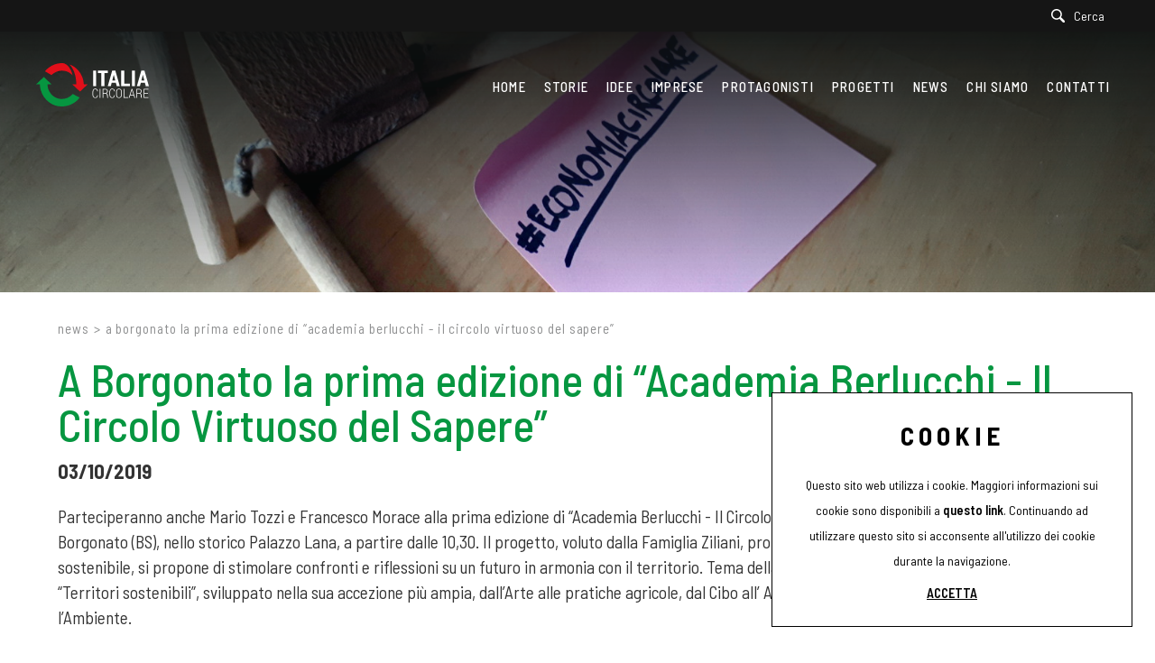

--- FILE ---
content_type: text/html; charset=utf-8
request_url: https://www.italiacircolare.it/it-it/item.aspx
body_size: 17481
content:


<!DOCTYPE html>
<html id="ctl00_htmlTag" data-document="17480" data-id-lang="1" data-document-parent="14511" data-area="it" data-header-swiper="true" data-nation="it" lang="it" data-id-area="1" data-layer="2113" data-id-country="1" data-id-nation="84">
<head id="ctl00_Head1" prefix="og: //ogp.me/ns#"><title>
	A Borgonato la prima edizione di “Academia Berlucchi - Il Circolo Virtuoso del Sapere”
</title><meta charset="utf-8" /><meta name="viewport" content="width=device-width, initial-scale=1.0, minimum-scale=1.0, maximum-scale=5.0" /><meta name="format-detection" content="telephone=no" />
    <meta name="description" content="A Borgonato la prima edizione di “Academia Berlucchi - Il Circolo Virtuoso del Sapere”, Ci saranno anche Mario Tozzi e Francesco Morace alla prima edizione di “Academia Berlucchi - Il Circolo Virtuoso del Sapere”, per discutere di “Territori sostenibili, in una accezione ampia che va dall’arte alle pratiche agricole, dal cibo all’architettura ed al design, passando per l’ambiente." /><meta name="robots" content="index, follow" /><meta property="og:title" content="A Borgonato la prima edizione di “Academia Berlucchi - Il Circolo Virtuoso del Sapere”" /><meta property="og:description" content="Ci saranno anche Mario Tozzi e Francesco Morace alla prima edizione di “Academia Berlucchi - Il Circolo Virtuoso del Sapere”, per discutere di “Territori sostenibili", in una accezione ampia che va dall’arte alle pratiche agricole, dal cibo all’architettura ed al design, passando per l’ambiente.
 " /><meta property="og:image" content="https://www.italiacircolare.it/static/img/og-image.jpg" /><meta property="og:image:type" content="image/jpeg" /><meta property="og:image:width" content="200" /><meta property="og:image:height" content="200" /><meta name='theme-color' content='#151515' />
<link rel="shortcut icon" href="/favicon.ico" /><link rel='stylesheet' href='/static/css/layer/2113-document-banner.atf.css?cache=202510141327360000' /></head>

<body>
    
    <form method="post" action="/it-it/item.aspx" id="aspnetForm">
<div class="aspNetHidden">
<input type="hidden" name="__VIEWSTATE" id="__VIEWSTATE" value="/wEPDwUJMzU4NDY3NDQ5ZGTo+NylLIR+8TggGPeY5qAxNKYY0W2oj0cygiayaJ/FDg==" />
</div>

<div class="aspNetHidden">

	<input type="hidden" name="__VIEWSTATEGENERATOR" id="__VIEWSTATEGENERATOR" value="CA0B0334" />
</div>
        
        <nav id="slider-menu" class="slider-menu">
            
    
    <div class="nav-header">
<svg version="1.1" id="Livello_1" xmlns="http://www.w3.org/2000/svg" xmlns:xlink="http://www.w3.org/1999/xlink" x="0px" y="0px"
	 viewBox="0 0 491 416" style="enable-background:new 0 0 491 416;" xml:space="preserve">
<path class="st0" d="M454.4,203.2c12.1,0,23.9,0,36.9,0c-24.9,23.9-49.1,47.1-73.5,70.5c-24.2-23.2-48.4-46.4-73.3-70.2
	c12.9,0,25.1,0,37.8,0C381,133,366,67.7,319.7,13.3C372.4,29.7,448.5,94.5,454.4,203.2z"/>
<path class="st1" d="M346.6,114.1L346.6,114.1c-2.2-10.7-5.5-21.1-9.5-31.3c-9.3-23.9-21.6-45.9-41.2-63.1
	C282.6,8,267.6-0.1,249.4-0.3c-16.7-0.2-33.2,1.6-49.4,5.4c-36.7,8.6-68.5,26.2-96,51.7c-7,6.5-13.5,13.5-19.7,21.4
	c21.2,12.3,41.9,24.4,62.7,36.5c5.9-5.8,11.8-11.3,18.3-15.8c37.5-26.2,78.3-33.9,122.3-20.5c22.6,6.9,41.3,20.1,57.5,37.1
	c0.6,0.7,1.2,1.6,2.1,2.6C346.9,116.9,346.8,115.4,346.6,114.1z"/>
<path class="st7" d="M349.1,296.6c-45.2,51.2-116,60.8-168,31.9c-53.4-29.7-74.7-88.4-71.1-125.5c11.9,0,23.8,0,36.8,0
	c-24.9-23.8-49-47-73.3-70.2C49,156.3,25,179.3,0.9,202.3c0,0,0,0,0,0l-0.9,0.8l2.4,0c11.1,0,22.3,0,33.3,0c1.1,1.4,0.8,2.8,0.8,4.1
	c-0.1,15.9,2.2,31.4,6.2,46.7c13.6,51.2,41,93.3,83.8,124.6c42.5,31,90.5,42.2,142.6,36.2c30.6-3.5,59-13.3,85.4-29.1
	c23.5-14.1,43.2-32.2,59.5-54.6C392.2,319.5,370.6,308,349.1,296.6z"/>
</svg>

      <span><i class="fas fa-times"></i></span>
    </div>
    
    <div class="nav-search">
      <a href="javascript:void(0)">
        <svg version="1.1" id="Capa_1" xmlns="http://www.w3.org/2000/svg" xmlns:xlink="http://www.w3.org/1999/xlink" x="0px" y="0px" width="30.239px" height="30.239px" viewBox="0 0 30.239 30.239" style="enable-background: new 0 0 30.239 30.239;" xml:space="preserve">
              <g>
                  <path d="M20.194,3.46c-4.613-4.613-12.121-4.613-16.734,0c-4.612,4.614-4.612,12.121,0,16.735
		  c4.108,4.107,10.506,4.547,15.116,1.34c0.097,0.459,0.319,0.897,0.676,1.254l6.718,6.718c0.979,0.977,2.561,0.977,3.535,0
		  c0.978-0.978,0.978-2.56,0-3.535l-6.718-6.72c-0.355-0.354-0.794-0.577-1.253-0.674C24.743,13.967,24.303,7.57,20.194,3.46z
		   M18.073,18.074c-3.444,3.444-9.049,3.444-12.492,0c-3.442-3.444-3.442-9.048,0-12.492c3.443-3.443,9.048-3.443,12.492,0
		  C21.517,9.026,21.517,14.63,18.073,18.074z"></path>
              </g>
          </svg>
          <span>Cerca</span>
        </a>
    </div>
    <div id="ctl00_ContentPlaceHolder1_ctl02_menuWrapper" class="menu-side menu-mobile"><ul class='menu-level-0'><li class='menu-item-91  '><a href='/' ><span>Home</span></a></li><li class='menu-item-209  '><a href='/it-it/storie-1.aspx' ><span>Storie</span></a></li><li class='menu-item-299  '><a href='/it-it/idee-1.aspx' ><span>Idee</span></a></li><li class='menu-item-327  '><a href='/it-it/imprese-1.aspx' ><span>Imprese</span></a></li><li class='menu-item-328  '><a href='/it-it/protagonisti-1.aspx' ><span>Protagonisti</span></a></li><li class='menu-item-321  '><a href='/it-it/progetti-1.aspx' ><span>Progetti</span></a></li><li class='menu-item-310  active'><a href='/it-it/news-1.aspx' ><span>News</span></a></li><li class='menu-item-283  '><a href='/it-it/chi-siamo.aspx' ><span>Chi siamo</span></a></li><li class='menu-item-265  '><a href='/it-it/contatti.aspx' ><span>Contatti</span></a></li></ul></div><div id="ctl00_ContentPlaceHolder1_ctl03_menuWrapper" class="menu-side"><ul class='menu-level-0'><li class='menu-item-303 small '><a href='/it-it/autori-1.aspx' ><span>Autori</span></a></li><li class='menu-item-300  '><a href='/it-it/tag-directory-1.aspx' ><span>Tag directory</span></a></li><li class='menu-item-317  '><a href='/it-it/partnership-1.aspx' ><span>Partnership</span></a></li><li class='menu-item-320  '><a href='https://www.youtube.com/channel/UC2XQDAenin5qe_0YtsOIESg' target='_blank'><span>Youtube</span></a></li><li class='menu-item-319  '><a href='/it-it/top-ricerche.aspx' ><span>Top ricerche</span></a></li><li class='menu-item-269  '><a href='/it-it/sitemap.aspx' ><span>Site map</span></a></li></ul></div>

        </nav>
        <main id="main-panel">
            <div class="top-header">
                <div>
                    
    


                </div>
                <div>
                    
    <div id="ctl00_ContentPlaceHolder19_ctl00_SearchWrapper" class="search-icon-wrapper">
    <a href="javascript:void(0)" aria-label="Cerca" class="search-icon-container">
        <svg viewBox="0 0 30 30"><path d="M20.194,3.46c-4.613-4.613-12.121-4.613-16.734,0c-4.612,4.614-4.612,12.121,0,16.735c4.108,4.107,10.506,4.547,15.116,1.34c0.097,0.459,0.319,0.897,0.676,1.254l6.718,6.718c0.979,0.977,2.561,0.977,3.535,0c0.978-0.978,0.978-2.56,0-3.535l-6.718-6.72c-0.355-0.354-0.794-0.577-1.253-0.674C24.743,13.967,24.303,7.57,20.194,3.46zM18.073,18.074c-3.444,3.444-9.049,3.444-12.492,0c-3.442-3.444-3.442-9.048,0-12.492c3.443-3.443,9.048-3.443,12.492,0C21.517,9.026,21.517,14.63,18.073,18.074z" /></svg>
        <span id="ctl00_ContentPlaceHolder19_ctl00_SearchLabel" class="search-icon-label">Cerca</span>
    </a>
    <div id="ctl00_ContentPlaceHolder19_ctl00_SearchPopupWrapper" class="search_popup" data-bck-image="/static/img/search-bck.jpg" data-bck-image-mobile="/static/img/search-bck-mobile.jpg">
        <div class="search_inner">
            <div class="search_center">
                <div>
                    <div class="typeahead__container">
                        <div class="typeahead__field">
                            <div class="typeahead__query">
                                <input aria-label="Cerca" type="search" class="input-search-box" placeholder="Cerca" value="" />
                            </div>
                        </div>
                    </div>
                    <p>Premi <strong>INVIO</strong> per cercare o <strong>ESC</strong> per uscire</p>
                </div>
            </div>
        </div>
        <a href="javascript:void(0)" id="ctl00_ContentPlaceHolder19_ctl00_linkClose" class="search_close"><i class="fas fa-times"></i></a>
        
    </div>
</div>


                </div>
            </div>
            <header>
                <div>
                    
    <div class='CompanyLogo'><a href='/' aria-label='Logo'><svg version="1.1" id="Livello_2" xmlns="http://www.w3.org/2000/svg" xmlns:xlink="http://www.w3.org/1999/xlink" x="0px" y="0px" 	 viewBox="0 0 1072.8 416.6" style="enable-background:new 0 0 1072.8 416.6;" xml:space="preserve"> <path class="st0" d="M454.3,203.4c12.1,0,23.9,0,36.9,0c-24.9,23.9-49.1,47.1-73.5,70.5c-24.2-23.2-48.4-46.4-73.3-70.2 	c12.9,0,25.1,0,37.8,0c-1.4-70.5-16.3-135.7-62.6-190.1C372.3,30,448.4,94.8,454.3,203.4z"/> <path class="st1" d="M1000.8,71.9c10.3,0,19.9,0,30,0c14,49.6,27.9,99.3,42,149.3c-9.9,0-19.3,0-29,0c-2.7-10.5-5.4-21-8.2-31.6 	c-13.2,0-26.1,0-39.7,0c-3.5,10.2-5.1,21.2-8.5,31.6c-9.7,0-19,0-28.8,0C972.7,171.3,986.7,121.6,1000.8,71.9z M1016.3,113.6 	c-0.4,0-0.9,0-1.3,0c-4.4,17.5-8.9,35.1-13.3,52.8c9.5,0,18.6,0,28,0C1025.2,148.6,1020.8,131.1,1016.3,113.6z"/> <path class="st1" d="M724,71.8c10.2,0,19.8,0,30,0c14,49.6,27.9,99.3,42,149.2c-9.8,0-19.2,0-29,0c-2.7-10.5-5.5-21.1-8.2-31.6 	c-13.5,0-26.5,0-39.9,0c-2.7,10.6-5.4,21.2-8.1,31.7c-9.7,0-19,0-28.9,0C696,171.2,710,121.5,724,71.8z M739.5,113.5 	c-0.4,0-0.8,0-1.2,0c-4.4,17.5-8.9,35.1-13.3,52.7c9.4,0,18.6,0,27.9,0C748.4,148.3,744,130.9,739.5,113.5z"/> <path class="st1" d="M621.1,94.6c-11.7,0-22.6,0-33.8,0c0-7.7,0-15,0-22.6c31.8,0,63.5,0,95.5,0c0,7.4,0,14.8,0,22.6 	c-10.9,0-21.8,0-33.1,0c0,42.4,0,84.3,0,126.5c-9.7,0-18.9,0-28.6,0C621.1,179.1,621.1,137.2,621.1,94.6z"/> <path class="st1" d="M809.9,71.9c9.5,0,18.6,0,28.2,0c0,42.1,0,84.1,0,126.4c18.4,0,36.3,0,54.5,0c0,7.8,0,15.1,0,22.7 	c-27.5,0-54.9,0-82.7,0C809.9,171.5,809.9,121.9,809.9,71.9z"/> <path class="st1" d="M571.7,221.1c-9.6,0-18.8,0-28.3,0c0-49.7,0-99.2,0-149c9.2,0,18.6,0,28.3,0 	C571.7,121.5,571.7,171.2,571.7,221.1z"/> <path class="st1" d="M940.3,221.1c-9.6,0-18.8,0-28.3,0c0-49.7,0-99.2,0-149c9.2,0,18.6,0,28.3,0 	C940.3,121.5,940.3,171.1,940.3,221.1z"/> <path class="st1" d="M669.2,291c11.1,4.2,12.3,13.2,12.6,22.6c0.2,6.7-1.1,13.6,3.6,20c-2.7,0.7-4.9,0.4-7.2,0.3 	c-2.5-3.4-2.9-7.3-3.2-11.3c-0.3-5.8,0.7-11.6-0.9-17.3c-2.1-7.4-6.7-11.2-14.3-11.2c-6.4,0-12.9,0-19.7,0c0,13.4,0,26.4,0,39.7 	c-2.5,0-4.5,0-6.8,0c0-28.7,0-57.4,0-86.5c10.2,0.4,20.3-0.6,30.4,0.7c15.7,2,19.7,16.2,17.9,27.1 	C680.3,282.2,676.4,287.4,669.2,291z M640.2,253.2c0,12,0,23.3,0,35c7.1,0,13.9,0.3,20.6-0.1c10.4-0.6,16.5-11,13.7-22.6 	c-1.8-7.6-6.5-12-13.6-12.2C654.1,253.1,647.3,253.2,640.2,253.2z"/> <path class="st1" d="M1007.3,333.7c-3.1,0.5-5.2,0.5-7.5,0.2c-2.4-3.3-2.9-7.2-3.1-11.2c-0.3-5.9,0.7-11.9-1-17.8 	c-2-6.9-6.9-10.7-14.2-10.7c-6.5,0-12.9,0-19.8,0c0,13.3,0,26.4,0,39.7c-2.5,0-4.5,0-6.8,0c0-28.7,0-57.3,0-86.4 	c10.2,0.4,20.3-0.6,30.3,0.7c15.5,2,19.7,15.9,17.9,27c-1.2,7.1-5,12.3-12.2,15.9c11.2,4.4,12.3,13.5,12.6,23.1 	C1003.7,320.6,1002.4,327.4,1007.3,333.7z M961.8,288.2c7.2,0,14.1,0.4,21-0.1c10.2-0.8,16.1-11,13.4-22.4 	c-1.7-7.2-5.9-11.8-12.5-12.3c-7.2-0.5-14.5-0.1-21.9-0.1C961.8,265.1,961.8,276.5,961.8,288.2z"/> <path class="st1" d="M761.5,289.9c0.5-7.9-0.6-15.9,1.2-23.8c3.2-14,13.1-20.9,26.4-20.7c13.7,0.2,23.7,9,25.5,22.5 	c2,15,2.1,30.2,0,45.2c-1.8,13.2-12,21.7-25.5,21.9c-13.3,0.2-23-6.6-26.3-20.2C760.8,306.5,762,298.2,761.5,289.9z M808.9,291.7 	c0-5.3,0-9.3,0-13.2c0-4,0-7.9-1-11.8c-2.6-10.6-9.7-15.7-21.6-15.3c-8.9,0.3-16.2,6.9-17.3,16.7c-1.8,14.8-1.8,29.8,0,44.6 	c1.2,9.9,8.5,16.3,17.5,16.6c12,0.3,18.8-4.7,21.5-15.5C809.8,305.9,808.4,298.1,808.9,291.7z"/> <path class="st1" d="M908.7,247.7c2.2-0.5,4-0.4,6.2,0c9,28.5,18,57.1,27.1,85.9c-2.4,0.8-4.5,0.3-6.7,0.5c-2.5-8.4-5-16.5-7.4-24.8 	c-10.9,0-21.4,0-32.4,0c-2.4,8.1-4.8,16.1-7.3,24.2c-2,1.1-4.1,0.2-7.2,0.9C890.4,304.9,899.6,276.2,908.7,247.7z M912.4,259.7 	c-0.4,0-0.9,0-1.3-0.1c-4.5,14.4-9,28.8-13.6,43.4c9.7,0,18.8,0,28.3,0C921.3,288.4,916.9,274,912.4,259.7z"/> <path class="st1" d="M748.2,271c-2.1,0.8-3.9,0.5-5.9,0.3c-0.8-2.1-0.6-4.5-1.2-6.7c-2.2-8.1-6.4-12.4-13.5-13.3 	c-9.1-1.1-15.8,2.1-19.7,9.3c-2.8,5.1-3.4,10.7-3.4,16.3c0,10.5-0.3,20.9,0.3,31.4c0.2,3.4,1,6.5,2.2,9.6 	c3.4,8.5,10.5,12.3,20.5,11.2c7.8-0.8,12.7-6.1,14.2-15.5c0.2-1.4,0.3-2.9,0.4-4.7c2.1-0.1,4-0.4,5.9,0.3 	c0.1,15.5-7.6,24.7-22.3,25.6c-13,0.8-23.4-5.9-26.6-20.8c-2.7-12.8-0.8-25.8-1.2-38.7c-0.1-4.4,0.8-8.6,2.2-12.6 	c6.5-19.4,28-21,39.8-12.2C746.6,255.5,748.1,262.9,748.2,271z"/> <path class="st1" d="M581.3,309.2c2.1-0.4,3.9-0.5,5.6,0c1.1,12-5.5,22.1-15.9,24.8c-13.5,3.4-25.6-1.8-30.8-13.5 	c-1.9-4.4-3.1-9.1-3.1-13.9c0-11-0.1-21.9,0-32.9c0.1-6,1.7-11.7,4.9-16.9c6-9.6,16.8-13.4,29.2-10.3c9.3,2.4,15,10,15.9,21 	c0.1,1.1,0.1,2.3,0.2,3.5c-2,0.9-3.9,0.6-6.1,0.4c-0.5-2.4-0.5-4.7-1.1-6.9c-2.1-7.8-6.2-12.1-13.1-13.1c-8.9-1.3-16,1.9-19.9,9 	c-2.8,5.1-3.5,10.7-3.5,16.3c0,10.8-0.5,21.6,0.3,32.4c0.6,7.5,3.1,14.3,10.2,18.3c11.2,6.2,23.8,0.2,26.4-12.8 	C581,312.9,581.1,311.2,581.3,309.2z"/> <path class="st1" d="M839.8,247.7c0,26.8,0,53.4,0,80.4c11.7,0,23.3,0,34.7,0c0.6,2.1,0.5,3.8,0.2,5.7c-13.7,0-27.5,0-41.5,0 	c0-28.5,0-57.2,0-86.1C835.1,247.7,837.1,247.7,839.8,247.7z"/> <path class="st1" d="M611.7,333.9c-2.1,0-4.1,0-6.3,0c0-28.7,0-57.3,0-86.2c1.9-0.8,4-0.1,6.3-0.5 	C611.7,276.2,611.7,304.8,611.7,333.9z"/> <path class="st1" d="M1069,328c-0.7,0-1.3,0-2,0c-12.1,0-24.2,0-36.4,0c0-12.1,0-23.7,0-36.1c11.6,0,22.6,0,33.8,0c0,0,0,0,0,0h0.2 	v-5.9h-0.8c-0.6,0-1.2,0-1.8,0c-10.4,0-20.9,0-31.3,0c0-11.1,0-21.8,0-32.9c13,0,25.7,0,38.8,0c0,0,0,0,0,0h0v-5.4h-0.4 	c-0.7,0-1.4,0-2.1,0c-14.6,0-29,0-43.1,0c0,29,0,57.6,0,86c14.6,0,28.8,0,43.1,0c0.8,0,1.6,0,2.5,0h0.1V328H1069z"/> <path class="st0" d="M346.5,114.4L346.5,114.4c-2.2-10.7-5.5-21.1-9.5-31.3c-9.3-23.9-21.6-45.9-41.2-63.1 	C282.5,8.3,267.6,0.2,249.3,0c-16.7-0.2-33.2,1.6-49.4,5.4c-36.7,8.6-68.5,26.2-96,51.7c-7,6.5-13.5,13.5-19.7,21.4 	c21.2,12.3,41.9,24.4,62.7,36.5c5.9-5.8,11.8-11.3,18.3-15.8c37.5-26.2,78.3-33.9,122.3-20.5c22.6,6.9,41.3,20.1,57.5,37.1 	c0.6,0.7,1.2,1.6,2.1,2.6C346.8,117.1,346.7,115.7,346.5,114.4z"/> <path class="st7" d="M349.1,296.9c-45.2,51.2-116,60.8-168,31.9c-53.4-29.7-74.7-88.4-71.1-125.5c11.9,0,23.8,0,36.8,0 	c-24.9-23.8-49-47-73.3-70.2c-24.6,23.5-48.6,46.6-72.6,69.6c0,0,0,0,0,0L0,203.5l2.4,0c11.1,0,22.3,0,33.3,0 	c1.1,1.4,0.8,2.8,0.8,4.1c-0.1,15.9,2.2,31.4,6.2,46.7c13.6,51.2,41,93.3,83.8,124.6c42.5,31,90.5,42.2,142.6,36.2 	c30.6-3.5,59-13.3,85.4-29.1c23.5-14.1,43.2-32.2,59.5-54.6C392.1,319.8,370.5,308.3,349.1,296.9z"/> </svg></a></div>

                </div>
                <div>
                    
    <div id="ctl00_ContentPlaceHolder3_ctl00_menuWrapper" class="mainmenu"><ul class='menu-level-0'><li class='menu-item-91  '><a href='/' ><span>Home</span></a></li><li class='menu-item-209  '><a href='/it-it/storie-1.aspx' ><span>Storie</span></a></li><li class='menu-item-299  '><a href='/it-it/idee-1.aspx' ><span>Idee</span></a></li><li class='menu-item-327  '><a href='/it-it/imprese-1.aspx' ><span>Imprese</span></a></li><li class='menu-item-328  '><a href='/it-it/protagonisti-1.aspx' ><span>Protagonisti</span></a></li><li class='menu-item-321  '><a href='/it-it/progetti-1.aspx' ><span>Progetti</span></a></li><li class='menu-item-310  active'><a href='/it-it/news-1.aspx' ><span>News</span></a></li><li class='menu-item-283  '><a href='/it-it/chi-siamo.aspx' ><span>Chi siamo</span></a></li><li class='menu-item-265  '><a href='/it-it/contatti.aspx' ><span>Contatti</span></a></li></ul></div>

                    <a href="javascript:void(0)" class="toggle-button slideout-button" aria-label="Menu" data-position-desktop="right" data-position-mobile="right">
                        <span></span>
                        <span></span>
                        <span></span>
                    </a>
                </div>
            </header>

            <!-- HEADER BLOCKS -->
            <div id="ctl00_headerblock1" class="headerblock1">
                
    <div class="headslider slimheads heads-bck" data-count="1"><div id="Swiper_7131" class="swiper-container"><div class="swiper-wrapper"><div class="swiper-slide" style="background-image: url(/public/img/testata-slim-195758.jpg)"><div></div></div></div></div></div>

            </div>

            

            <!-- CONTENT BLOCKS -->
            <div class="content-wrapper">
                
                <div id="ctl00_contentblock16" class="contentblock16 content-product">
                    
    
<!-- sse-begin -->
<div id="ctl00_ContentPlaceHolder16_ctl01_BreadcrumbWrapper" class="breadcrumb-wrapper">
    <ul id="ctl00_ContentPlaceHolder16_ctl01_BreadcrumbContent" class="breadcrumb"><li><a href="/it-it/news-1.aspx">News</a></li><li><span class="divider">></span></li><li><span>A Borgonato la prima edizione di “Academia Berlucchi - Il Circolo Virtuoso del Sapere”</span></li></ul>
</div>

                </div>
                <div class="contentBlock8">
                    <div id="ctl00_contentblock2" class="contentblock8 main-content">
                        
    <div id="ctl00_ContentPlaceHolder8_ctl00_SigleDocWrapper" class="document-wrapper">
    <div id="ctl00_ContentPlaceHolder8_ctl00_SigleDocHeaderWrapper" class="document-title-header">
        <h1 id="ctl00_ContentPlaceHolder8_ctl00_SigleDocTitle">A Borgonato la prima edizione di “Academia Berlucchi - Il Circolo Virtuoso del Sapere”</h1>
        
        <h2 id="ctl00_ContentPlaceHolder8_ctl00_SigleDocDate" class="SingleDocDate">03/10/2019</h2>
        
    </div>
    
    
    <div class='paragraph-wrapper'><div class='paragraph-content'><div class='paragraph-text'><div class='paragraph-abstract'><div>Parteciperanno anche Mario Tozzi e Francesco Morace alla prima edizione di &ldquo;Academia Berlucchi - Il Circolo Virtuoso del Sapere&rdquo;, che si terr&agrave; il 5 ottobre a Borgonato (BS), nello storico Palazzo Lana, a partire dalle 10,30. Il progetto, voluto dalla Famiglia Ziliani, promotrice in Franciacorta di una viticoltura sostenibile, si propone di stimolare confronti e riflessioni su un futuro in armonia con il territorio. Tema della giornata di studio e approfondimento sar&agrave; &ldquo;Territori sostenibili&rdquo;, sviluppato nella sua accezione pi&ugrave; ampia, dall&rsquo;Arte alle pratiche agricole, dal Cibo all&rsquo; Architettura ed al Design, passando per l&rsquo;Ambiente.<br />
<br />
Nomi di grande spicco hanno condiviso questa prima &ldquo;call to action&rdquo; di casa Berlucchi. Accanto ad Arturo Ziliani, CEO e Direttore tecnico della Guido Berlucchi, interverranno all&#39;iniziativa Mario Tozzi, divulgatore scientifico e conduttore di &ldquo;Sapiens&rdquo; su RAITRE; Francesco Morace,&nbsp;fondatore di Future Concept Lab e direttore scientifico di Academia Berlucchi, che sar&agrave; tra i moderatori; Vittorio Sgarbi, critico, curatore e storico dell&rsquo;Arte; Antonia Klugmann Chef del ristorante stellato &ldquo;L&#39;Argine&rdquo; a Venc&ograve; che propone una cucina di frontiera, consapevole e rispettosa del territorio circostante; Tony Chambers, creative director e consulente di design, ex direttore dell&rsquo; iconico Wallpaper Magazine; Caroline Corbetta, curatrice e giornalista d&#39;Arte<br />
contemporanea, fondatrice di @ilcrepaccio; Paolo Corvo, direttore del Laboratorio di Sociologia dell&#39;Universit&agrave; degli Studi di Scienze Gastronomiche di Pollenzo.<br />
<br />
Gli interventi saranno moderati, oltre che da Francesco Morace, anche da Giovanni Anversa, giornalista e vicedirettore di RAITRE da sempre sensibile alle tematiche sociali e ambientali, e da Luca Zanini, giornalista del Corriere della Sera, specializzato in Cultura Ambientale ed appassionato esperto di foraging. Sar&agrave; presente all&rsquo;iniziativa anche Paolo Marcesini, direttore di Italia circolare. &nbsp;<br />
&nbsp;</div></div></div></div></div>
</div>


<!-- sse-end -->


                    </div>
                    <div id="ctl00_contentblock3" class="contentblock9 banner-container">
                        
    

                    </div>
                </div>
                <div id="ctl00_listProductContentColumn" class="row-fluid content-column list-products-content-column">
                    
                    <div id="ctl00_contentblock5" class="contentblock5 span8">
                        
    
<div id="ctl00_ContentPlaceHolder15_ctl02_BoxesWrapper" class="box-wrapper">
    
</div><div id="ctl00_ContentPlaceHolder15_ctl04_PagerWrapper" class="pager-wrapper">
    <div class="pager-prev-next">
        <div id="ctl00_ContentPlaceHolder15_ctl04_PreviousWrapper" class="pager-prev">
            <span id="ctl00_ContentPlaceHolder15_ctl04_PrevLbl">precedente: </span>
            <a href="/it-it/la-sostenibilita-ambientale-e-sociale-come-criterio-preferenziale-per-gli-investimenti-nelle-infrastrutture.aspx" id="ctl00_ContentPlaceHolder15_ctl04_PreviousLink">La sostenibilità ambientale e sociale come criterio per destinare gli investimenti nelle infrastrutture </a>
        </div>
        <div id="ctl00_ContentPlaceHolder15_ctl04_NextWrapper" class="pager-next">
            <span id="ctl00_ContentPlaceHolder15_ctl04_NextLbl">successivo: </span>
            <a href="/it-it/rapporto-istat-2019-le-aziende-sostenibili-producono-di-piu-anche-per-la-comunita.aspx" id="ctl00_ContentPlaceHolder15_ctl04_NextLink">Rapporto Istat 2019: le aziende sostenibili producono di più, anche per la comunità</a>
        </div>
    </div>
    <div id="ctl00_ContentPlaceHolder15_ctl04_ParentWrapper" class="pager-parent">
        <a href="/it-it/news-1.aspx" id="ctl00_ContentPlaceHolder15_ctl04_ParentLink">News</a>
    </div>
</div>

                    </div>
                </div>
            </div></div>


            <!-- FOOTER BLOCKS -->
            <footer>
                <div id="ctl00_footerblock1" class="footerblock1">
                    
    

                    
    <div id="ctl00_ContentPlaceHolder10_ctl00_menuWrapper" class="menu-footer"><ul class='menu-level-0'><li class='menu-item-303 small '><a href='/it-it/autori-1.aspx' ><span>Autori</span></a></li><li class='menu-item-300  '><a href='/it-it/tag-directory-1.aspx' ><span>Tag directory</span></a></li><li class='menu-item-317  '><a href='/it-it/partnership-1.aspx' ><span>Partnership</span></a></li><li class='menu-item-320  '><a href='https://www.youtube.com/channel/UC2XQDAenin5qe_0YtsOIESg' target='_blank'><span>Youtube</span></a></li><li class='menu-item-319  '><a href='/it-it/top-ricerche.aspx' ><span>Top ricerche</span></a></li><li class='menu-item-269  '><a href='/it-it/sitemap.aspx' ><span>Site map</span></a></li></ul></div><div id="ctl00_ContentPlaceHolder10_ctl01_divSharingToolWrapper" class="product-sheet-sharing share-social">

    <span>Condividi</span>

    <a href="javascript:void(0);" id="ctl00_ContentPlaceHolder10_ctl01_lnkLinkedin" aria-label="linkedin" rel="nofollow noopener" title="Condividi su Linkedin" onclick="window.open(&#39;https://www.linkedin.com/shareArticle?mini=true&amp;url=https://www.italiacircolare.it/it-it/item.aspx&amp;title=A Borgonato la prima edizione di “Academia Berlucchi - Il Circolo Virtuoso del Sapere”&amp;summary=Ci+saranno+anche+Mario+Tozzi+e+Francesco+Morace+alla+prima+edizione+di+%e2%80%9cAcademia+Berlucchi+-+Il+Circolo+Virtuoso+del+Sapere%e2%80%9d%2c+per+discutere+di+%e2%80%9cTerritori+sostenibili%22%2c+in+una+accezione+ampia+che+va+dall%e2%80%99arte+alle+pratiche+agricole%2c+dal+cibo+all%e2%80%99architettura+ed+al+design%2c+passando+per+l%e2%80%99ambiente.+%c2%a0&#39;, &#39;sharer&#39;, &#39;toolbar=0, status=0, width=626, height=436&#39;);">
        <svg viewBox="0 0 448 512"><path d="M416 32H31.9C14.3 32 0 46.5 0 64.3v383.4C0 465.5 14.3 480 31.9 480H416c17.6 0 32-14.5 32-32.3V64.3c0-17.8-14.4-32.3-32-32.3zM135.4 416H69V202.2h66.5V416zm-33.2-243c-21.3 0-38.5-17.3-38.5-38.5S80.9 96 102.2 96c21.2 0 38.5 17.3 38.5 38.5 0 21.3-17.2 38.5-38.5 38.5zm282.1 243h-66.4V312c0-24.8-.5-56.7-34.5-56.7-34.6 0-39.9 27-39.9 54.9V416h-66.4V202.2h63.7v29.2h.9c8.9-16.8 30.6-34.5 62.9-34.5 67.2 0 79.7 44.3 79.7 101.9V416z"/></svg>
    </a>

    <a href="http://www.facebook.com/share.php" id="ctl00_ContentPlaceHolder10_ctl01_lnkFacebook" aria-label="facebook" onclick="return SharingTools_facebook()" target="_blank" rel="nofollow noopener" title="Condividi su Facebook">
        <svg viewBox="0 0 512 512"><path d="M504 256C504 119 393 8 256 8S8 119 8 256c0 123.78 90.69 226.38 209.25 245V327.69h-63V256h63v-54.64c0-62.15 37-96.48 93.67-96.48 27.14 0 55.52 4.84 55.52 4.84v61h-31.28c-30.8 0-40.41 19.12-40.41 38.73V256h68.78l-11 71.69h-57.78V501C413.31 482.38 504 379.78 504 256z"/></svg>
    </a>

    <a href="https://twitter.com/share" id="ctl00_ContentPlaceHolder10_ctl01_lnkTwitter" aria-label="twitter" onclick="return SharingTools_twitter()" target="_blank" rel="nofollow noopener" title="Condividi su Twitter">
        <svg viewBox="0 0 487.43 456.19"><path d="M7.48,21.9,195.66,273.57,6.29,478.1H48.91L214.71,299l134,179.11h145L294.93,212.33,471.2,21.9H428.58L275.89,186.82,152.51,21.9ZM70.16,53.3h66.63L431,446.7H364.39Z" transform="translate(-6.29 -21.9)"/></svg>
    </a>

    <a href="javascript:void(0);" id="ctl00_ContentPlaceHolder10_ctl01_lnkPinterest" aria-label="pinterest" onclick="return SharingTools_pinterest()" rel="nofollow noopener" title="Condividi su Pinterest">
        <svg viewBox="0 0 496 512"><path d="M496 256c0 137-111 248-248 248-25.6 0-50.2-3.9-73.4-11.1 10.1-16.5 25.2-43.5 30.8-65 3-11.6 15.4-59 15.4-59 8.1 15.4 31.7 28.5 56.8 28.5 74.8 0 128.7-68.8 128.7-154.3 0-81.9-66.9-143.2-152.9-143.2-107 0-163.9 71.8-163.9 150.1 0 36.4 19.4 81.7 50.3 96.1 4.7 2.2 7.2 1.2 8.3-3.3.8-3.4 5-20.3 6.9-28.1.6-2.5.3-4.7-1.7-7.1-10.1-12.5-18.3-35.3-18.3-56.6 0-54.7 41.4-107.6 112-107.6 60.9 0 103.6 41.5 103.6 100.9 0 67.1-33.9 113.6-78 113.6-24.3 0-42.6-20.1-36.7-44.8 7-29.5 20.5-61.3 20.5-82.6 0-19-10.2-34.9-31.4-34.9-24.9 0-44.9 25.7-44.9 60.2 0 22 7.4 36.8 7.4 36.8s-24.5 103.8-29 123.2c-5 21.4-3 51.6-.9 71.2C65.4 450.9 0 361.1 0 256 0 119 111 8 248 8s248 111 248 248z"/></svg>
    </a>

    

    

    <a href="javascript:void(0)" id="ctl00_ContentPlaceHolder10_ctl01_lnkWhatsapp" aria-label="whatsapp" onclick="return SharingTools_whatsapp()" target="_blank" rel="nofollow noopener" title="Condividi su Whatsapp">
        <svg viewBox="0 0 448 512"><path d="M380.9 97.1C339 55.1 283.2 32 223.9 32c-122.4 0-222 99.6-222 222 0 39.1 10.2 77.3 29.6 111L0 480l117.7-30.9c32.4 17.7 68.9 27 106.1 27h.1c122.3 0 224.1-99.6 224.1-222 0-59.3-25.2-115-67.1-157zm-157 341.6c-33.2 0-65.7-8.9-94-25.7l-6.7-4-69.8 18.3L72 359.2l-4.4-7c-18.5-29.4-28.2-63.3-28.2-98.2 0-101.7 82.8-184.5 184.6-184.5 49.3 0 95.6 19.2 130.4 54.1 34.8 34.9 56.2 81.2 56.1 130.5 0 101.8-84.9 184.6-186.6 184.6zm101.2-138.2c-5.5-2.8-32.8-16.2-37.9-18-5.1-1.9-8.8-2.8-12.5 2.8-3.7 5.6-14.3 18-17.6 21.8-3.2 3.7-6.5 4.2-12 1.4-32.6-16.3-54-29.1-75.5-66-5.7-9.8 5.7-9.1 16.3-30.3 1.8-3.7.9-6.9-.5-9.7-1.4-2.8-12.5-30.1-17.1-41.2-4.5-10.8-9.1-9.3-12.5-9.5-3.2-.2-6.9-.2-10.6-.2-3.7 0-9.7 1.4-14.8 6.9-5.1 5.6-19.4 19-19.4 46.3 0 27.3 19.9 53.7 22.6 57.4 2.8 3.7 39.1 59.7 94.8 83.8 35.2 15.2 49 16.5 66.6 13.9 10.7-1.6 32.8-13.4 37.4-26.4 4.6-13 4.6-24.1 3.2-26.4-1.3-2.5-5-3.9-10.5-6.6z"/></svg>
    </a>

    

</div>

    <div class="anchor-top"><i class="fas fa-angle-up"></i></div>
    

                </div>
                <div class="footerblock-wrap">
                    <div id="ctl00_footerblock2" class="footerblock2">
                        
    <div class='company-logo-footer'><a href='/' aria-label='Logo'><svg version="1.1" id="Livello_2" xmlns="http://www.w3.org/2000/svg" xmlns:xlink="http://www.w3.org/1999/xlink" x="0px" y="0px" 	 viewBox="0 0 1072.8 416.6" style="enable-background:new 0 0 1072.8 416.6;" xml:space="preserve"> <path class="st0" d="M454.3,203.4c12.1,0,23.9,0,36.9,0c-24.9,23.9-49.1,47.1-73.5,70.5c-24.2-23.2-48.4-46.4-73.3-70.2 	c12.9,0,25.1,0,37.8,0c-1.4-70.5-16.3-135.7-62.6-190.1C372.3,30,448.4,94.8,454.3,203.4z"/> <path class="st1" d="M1000.8,71.9c10.3,0,19.9,0,30,0c14,49.6,27.9,99.3,42,149.3c-9.9,0-19.3,0-29,0c-2.7-10.5-5.4-21-8.2-31.6 	c-13.2,0-26.1,0-39.7,0c-3.5,10.2-5.1,21.2-8.5,31.6c-9.7,0-19,0-28.8,0C972.7,171.3,986.7,121.6,1000.8,71.9z M1016.3,113.6 	c-0.4,0-0.9,0-1.3,0c-4.4,17.5-8.9,35.1-13.3,52.8c9.5,0,18.6,0,28,0C1025.2,148.6,1020.8,131.1,1016.3,113.6z"/> <path class="st1" d="M724,71.8c10.2,0,19.8,0,30,0c14,49.6,27.9,99.3,42,149.2c-9.8,0-19.2,0-29,0c-2.7-10.5-5.5-21.1-8.2-31.6 	c-13.5,0-26.5,0-39.9,0c-2.7,10.6-5.4,21.2-8.1,31.7c-9.7,0-19,0-28.9,0C696,171.2,710,121.5,724,71.8z M739.5,113.5 	c-0.4,0-0.8,0-1.2,0c-4.4,17.5-8.9,35.1-13.3,52.7c9.4,0,18.6,0,27.9,0C748.4,148.3,744,130.9,739.5,113.5z"/> <path class="st1" d="M621.1,94.6c-11.7,0-22.6,0-33.8,0c0-7.7,0-15,0-22.6c31.8,0,63.5,0,95.5,0c0,7.4,0,14.8,0,22.6 	c-10.9,0-21.8,0-33.1,0c0,42.4,0,84.3,0,126.5c-9.7,0-18.9,0-28.6,0C621.1,179.1,621.1,137.2,621.1,94.6z"/> <path class="st1" d="M809.9,71.9c9.5,0,18.6,0,28.2,0c0,42.1,0,84.1,0,126.4c18.4,0,36.3,0,54.5,0c0,7.8,0,15.1,0,22.7 	c-27.5,0-54.9,0-82.7,0C809.9,171.5,809.9,121.9,809.9,71.9z"/> <path class="st1" d="M571.7,221.1c-9.6,0-18.8,0-28.3,0c0-49.7,0-99.2,0-149c9.2,0,18.6,0,28.3,0 	C571.7,121.5,571.7,171.2,571.7,221.1z"/> <path class="st1" d="M940.3,221.1c-9.6,0-18.8,0-28.3,0c0-49.7,0-99.2,0-149c9.2,0,18.6,0,28.3,0 	C940.3,121.5,940.3,171.1,940.3,221.1z"/> <path class="st1" d="M669.2,291c11.1,4.2,12.3,13.2,12.6,22.6c0.2,6.7-1.1,13.6,3.6,20c-2.7,0.7-4.9,0.4-7.2,0.3 	c-2.5-3.4-2.9-7.3-3.2-11.3c-0.3-5.8,0.7-11.6-0.9-17.3c-2.1-7.4-6.7-11.2-14.3-11.2c-6.4,0-12.9,0-19.7,0c0,13.4,0,26.4,0,39.7 	c-2.5,0-4.5,0-6.8,0c0-28.7,0-57.4,0-86.5c10.2,0.4,20.3-0.6,30.4,0.7c15.7,2,19.7,16.2,17.9,27.1 	C680.3,282.2,676.4,287.4,669.2,291z M640.2,253.2c0,12,0,23.3,0,35c7.1,0,13.9,0.3,20.6-0.1c10.4-0.6,16.5-11,13.7-22.6 	c-1.8-7.6-6.5-12-13.6-12.2C654.1,253.1,647.3,253.2,640.2,253.2z"/> <path class="st1" d="M1007.3,333.7c-3.1,0.5-5.2,0.5-7.5,0.2c-2.4-3.3-2.9-7.2-3.1-11.2c-0.3-5.9,0.7-11.9-1-17.8 	c-2-6.9-6.9-10.7-14.2-10.7c-6.5,0-12.9,0-19.8,0c0,13.3,0,26.4,0,39.7c-2.5,0-4.5,0-6.8,0c0-28.7,0-57.3,0-86.4 	c10.2,0.4,20.3-0.6,30.3,0.7c15.5,2,19.7,15.9,17.9,27c-1.2,7.1-5,12.3-12.2,15.9c11.2,4.4,12.3,13.5,12.6,23.1 	C1003.7,320.6,1002.4,327.4,1007.3,333.7z M961.8,288.2c7.2,0,14.1,0.4,21-0.1c10.2-0.8,16.1-11,13.4-22.4 	c-1.7-7.2-5.9-11.8-12.5-12.3c-7.2-0.5-14.5-0.1-21.9-0.1C961.8,265.1,961.8,276.5,961.8,288.2z"/> <path class="st1" d="M761.5,289.9c0.5-7.9-0.6-15.9,1.2-23.8c3.2-14,13.1-20.9,26.4-20.7c13.7,0.2,23.7,9,25.5,22.5 	c2,15,2.1,30.2,0,45.2c-1.8,13.2-12,21.7-25.5,21.9c-13.3,0.2-23-6.6-26.3-20.2C760.8,306.5,762,298.2,761.5,289.9z M808.9,291.7 	c0-5.3,0-9.3,0-13.2c0-4,0-7.9-1-11.8c-2.6-10.6-9.7-15.7-21.6-15.3c-8.9,0.3-16.2,6.9-17.3,16.7c-1.8,14.8-1.8,29.8,0,44.6 	c1.2,9.9,8.5,16.3,17.5,16.6c12,0.3,18.8-4.7,21.5-15.5C809.8,305.9,808.4,298.1,808.9,291.7z"/> <path class="st1" d="M908.7,247.7c2.2-0.5,4-0.4,6.2,0c9,28.5,18,57.1,27.1,85.9c-2.4,0.8-4.5,0.3-6.7,0.5c-2.5-8.4-5-16.5-7.4-24.8 	c-10.9,0-21.4,0-32.4,0c-2.4,8.1-4.8,16.1-7.3,24.2c-2,1.1-4.1,0.2-7.2,0.9C890.4,304.9,899.6,276.2,908.7,247.7z M912.4,259.7 	c-0.4,0-0.9,0-1.3-0.1c-4.5,14.4-9,28.8-13.6,43.4c9.7,0,18.8,0,28.3,0C921.3,288.4,916.9,274,912.4,259.7z"/> <path class="st1" d="M748.2,271c-2.1,0.8-3.9,0.5-5.9,0.3c-0.8-2.1-0.6-4.5-1.2-6.7c-2.2-8.1-6.4-12.4-13.5-13.3 	c-9.1-1.1-15.8,2.1-19.7,9.3c-2.8,5.1-3.4,10.7-3.4,16.3c0,10.5-0.3,20.9,0.3,31.4c0.2,3.4,1,6.5,2.2,9.6 	c3.4,8.5,10.5,12.3,20.5,11.2c7.8-0.8,12.7-6.1,14.2-15.5c0.2-1.4,0.3-2.9,0.4-4.7c2.1-0.1,4-0.4,5.9,0.3 	c0.1,15.5-7.6,24.7-22.3,25.6c-13,0.8-23.4-5.9-26.6-20.8c-2.7-12.8-0.8-25.8-1.2-38.7c-0.1-4.4,0.8-8.6,2.2-12.6 	c6.5-19.4,28-21,39.8-12.2C746.6,255.5,748.1,262.9,748.2,271z"/> <path class="st1" d="M581.3,309.2c2.1-0.4,3.9-0.5,5.6,0c1.1,12-5.5,22.1-15.9,24.8c-13.5,3.4-25.6-1.8-30.8-13.5 	c-1.9-4.4-3.1-9.1-3.1-13.9c0-11-0.1-21.9,0-32.9c0.1-6,1.7-11.7,4.9-16.9c6-9.6,16.8-13.4,29.2-10.3c9.3,2.4,15,10,15.9,21 	c0.1,1.1,0.1,2.3,0.2,3.5c-2,0.9-3.9,0.6-6.1,0.4c-0.5-2.4-0.5-4.7-1.1-6.9c-2.1-7.8-6.2-12.1-13.1-13.1c-8.9-1.3-16,1.9-19.9,9 	c-2.8,5.1-3.5,10.7-3.5,16.3c0,10.8-0.5,21.6,0.3,32.4c0.6,7.5,3.1,14.3,10.2,18.3c11.2,6.2,23.8,0.2,26.4-12.8 	C581,312.9,581.1,311.2,581.3,309.2z"/> <path class="st1" d="M839.8,247.7c0,26.8,0,53.4,0,80.4c11.7,0,23.3,0,34.7,0c0.6,2.1,0.5,3.8,0.2,5.7c-13.7,0-27.5,0-41.5,0 	c0-28.5,0-57.2,0-86.1C835.1,247.7,837.1,247.7,839.8,247.7z"/> <path class="st1" d="M611.7,333.9c-2.1,0-4.1,0-6.3,0c0-28.7,0-57.3,0-86.2c1.9-0.8,4-0.1,6.3-0.5 	C611.7,276.2,611.7,304.8,611.7,333.9z"/> <path class="st1" d="M1069,328c-0.7,0-1.3,0-2,0c-12.1,0-24.2,0-36.4,0c0-12.1,0-23.7,0-36.1c11.6,0,22.6,0,33.8,0c0,0,0,0,0,0h0.2 	v-5.9h-0.8c-0.6,0-1.2,0-1.8,0c-10.4,0-20.9,0-31.3,0c0-11.1,0-21.8,0-32.9c13,0,25.7,0,38.8,0c0,0,0,0,0,0h0v-5.4h-0.4 	c-0.7,0-1.4,0-2.1,0c-14.6,0-29,0-43.1,0c0,29,0,57.6,0,86c14.6,0,28.8,0,43.1,0c0.8,0,1.6,0,2.5,0h0.1V328H1069z"/> <path class="st0" d="M346.5,114.4L346.5,114.4c-2.2-10.7-5.5-21.1-9.5-31.3c-9.3-23.9-21.6-45.9-41.2-63.1 	C282.5,8.3,267.6,0.2,249.3,0c-16.7-0.2-33.2,1.6-49.4,5.4c-36.7,8.6-68.5,26.2-96,51.7c-7,6.5-13.5,13.5-19.7,21.4 	c21.2,12.3,41.9,24.4,62.7,36.5c5.9-5.8,11.8-11.3,18.3-15.8c37.5-26.2,78.3-33.9,122.3-20.5c22.6,6.9,41.3,20.1,57.5,37.1 	c0.6,0.7,1.2,1.6,2.1,2.6C346.8,117.1,346.7,115.7,346.5,114.4z"/> <path class="st7" d="M349.1,296.9c-45.2,51.2-116,60.8-168,31.9c-53.4-29.7-74.7-88.4-71.1-125.5c11.9,0,23.8,0,36.8,0 	c-24.9-23.8-49-47-73.3-70.2c-24.6,23.5-48.6,46.6-72.6,69.6c0,0,0,0,0,0L0,203.5l2.4,0c11.1,0,22.3,0,33.3,0 	c1.1,1.4,0.8,2.8,0.8,4.1c-0.1,15.9,2.2,31.4,6.2,46.7c13.6,51.2,41,93.3,83.8,124.6c42.5,31,90.5,42.2,142.6,36.2 	c30.6-3.5,59-13.3,85.4-29.1c23.5-14.1,43.2-32.2,59.5-54.6C392.1,319.8,370.5,308.3,349.1,296.9z"/> </svg></a></div><div id="ctl00_ContentPlaceHolder11_ctl01_CopyrightWrapper" class="Copyright">Copyright © 2019-2026 ITALIA CIRCOLARE<br>
Sede legale Via Carlo Torre 29, 20141 - Milano<br>
P.IVA 10782370968 - REA 2556975<br></div>
    <div class="footer-privacy">
      <span><a href="/it-it/privacy-policy.aspx">Privacy e Cookie policy</a></span>
    </div>
        
      <!--googleoff: all-->    
      <div class="privacy-popup-wrapper">
        <div class="privacy-popup-wrapper-content">
          <div class="privacy-popup-content">
            <h3 class="privacy-popup-title">Cookie</h3>
				    <div class="privacy-popup-text">Questo sito web utilizza i cookie. Maggiori informazioni sui cookie sono disponibili a <a href="/it-it/privacy-policy.aspx#cookie">questo link</a>. Continuando ad utilizzare questo sito si acconsente all'utilizzo dei cookie durante la navigazione.</div>
          </div>
          <div class="privacy-popup-actions">
            <a class="privacy-allow" href="javascript:void(0);"><span>Accetta</span></a>
          </div>
        </div>
      </div>
      <!--googleon: all-->
    

                    </div>
                    <div id="ctl00_footerblock3" class="footerblock3">
                        
    <div class='logopartner'><a href='https://www.sigla.com/' target='_blank' rel='noopener'><img src='/static/img/partner-siglacom-logo.png' alt='Siglacom - Internet Partner' /></a></div>

                    </div>
                </div>
            </footer>
        </main>

        <aside class="slider-menu" id="slider-menu-aside">
            
        </aside>

        <script>var Fancybox_parameters = { 'Fancybox_lang': 'it','Fancybox_lang_resources': {it:{CLOSE: "Chiudi",NEXT: "Successivo",PREV: "Precedente",ERROR: "Il contenuto non può essere caricato. <br/> Si prega di riprovare più tardi.",PLAY_START: "Start slideshow",PLAY_STOP: "Pause slideshow",FULL_SCREEN: "Full screen",THUMBS: "Anteprime",DOWNLOAD: "Download",SHARE: "Condividi",ZOOM: "Zoom"}},'Fancybox_share_resources': {ShareFb: "Condividi su Facebook",ShareTw: "Condividi su Twitter",ShareIn: "Condividi su Linkedin",ShareWa: "Condividi su Whatsapp",ShareMail: "Condividi per email",ShareLink: "Ottieni link condivisibile",},}</script><script>var CookieBot_parameters = {"Enabled":false,"Youtube":false,"Iframe":false,"Elements":{"ANALYTICS":["STATISTICS","MARKETING"],"VTE":["PREFERENCES","STATISTICS","MARKETING"],"YOUTUBE":["PREFERENCES","STATISTICS","MARKETING"],"VIMEO":["STATISTICS"],"YOUKU":["MARKETING"],"GOOGLEMAPS":["MARKETING"]}}</script><script>var Iubenda_parameters = {"Enabled":false,"Youtube":false,"Iframe":false,"Elements":{"ANALYTICS":["MEASUREMENT","MARKETING"],"VTE":["EXPERIENCE","MEASUREMENT","MARKETING"],"YOUTUBE":["EXPERIENCE","MEASUREMENT","MARKETING"],"VIMEO":["MEASUREMENT"],"YOUKU":["MARKETING"],"GOOGLEMAPS":["MARKETING"]},"Roles":{"NECESSARY":1,"FUNCTIONALITY":2,"EXPERIENCE":3,"MEASUREMENT":4,"MARKETING":5}}</script><script>var HeaderCarouselSwiper_parameters = { '_Header_CSS_swiper_container': '.swiper-container','_Header_CSS_swiper_slide': '.swiper-slide','_Header_CSS_swiper_button_prev': '.swiper-button-prev','_Header_CSS_swiper_button_next': '.swiper-button-next','_Header_CSS_swiper_pagination': '.swiper-pagination','_Header_TimeOut': 4000,'_Header_EffectSpeed': 1000,'_Header_EffectFade': 'slide','_Header_NumSlides': 1,'_Header_ShowVideoControl': false,'_Header_Videos': false,'_Header_FirstSlideVideo': false,'_Header_BodyAttributeInit': '','_Header_PlayVideoMobile': false}</script><script>var Privacy_parameters = {"Privacy_PopUp_Wrapper_Css_Class":".privacy-popup-wrapper","Privacy_Accept_Css_Class":".privacy-allow","Privacy_Cookie_Name":"C_P","Privacy_Language":"it","Privacy_Area":"it","Privacy_Nation":"ITA","Privacy_Sirt_Enabled":false,"Privacy_Sirt_CookieName":"_SIRT_italiacircolare"}</script>
        <script  src='https://recaptcha.net/recaptcha/api.js?render=6LflgeIrAAAAAJNen3X0THsv2l7RPiJHHkqWuTKt'></script><script  src='https://maps.google.com/maps/api/js?key=AIzaSyBeeCSbnOacuPrYhXHy7OdlUXCH-fLjyRE&libraries=places&language=it'></script><script src='/static/js/layer/2113-document-banner.js?cache=202510141327360000'></script><script>loadCSS('/static/css/layer/2113-document-banner.css?cache=202510141327360000')</script>
        <script>var SearchBox_parameters = {Lang: 'it',IdLang: '1',SearchResultsUrl: '/it-it/ricerca.aspx'};</script><script>var SharingTools_Language = 1;</script><noscript id='GTMHead'>
<script>
window.dataLayer = window.dataLayer || [];
window.dataLayer.push({'allowAdFeatures':'true','DimensionUID':'091d8a55-73b6-4418-bb85-35b7189c0364','DimensionInfo':'996858987857'});
</script><script>setTimeout("window.dataLayer.push({'event': 'gaEvent','eventCategory': 'adjusted bounce rate','eventAction': 'site'})",30000);</script><script>(function(w,d,s,l,i){w[l]=w[l]||[];w[l].push({'gtm.start':
new Date().getTime(),event:'gtm.js'});var f=d.getElementsByTagName(s)[0],
j=d.createElement(s),dl=l!='dataLayer'?'&l='+l:'';j.async=true;j.src=
'https://www.googletagmanager.com/gtm.js?id='+i+dl;f.parentNode.insertBefore(j,f);
})(window,document,'script','dataLayer','GTM-PJGQSJ6P');</script></noscript><noscript id='GTMBody'><iframe src="https://www.googletagmanager.com/ns.html?id=GTM-PJGQSJ6P" height="0" width="0" style="display:none;visibility:hidden"></iframe></noscript>
    </form>
</body>
</html>


--- FILE ---
content_type: text/css
request_url: https://www.italiacircolare.it/static/css/layer/2113-document-banner.atf.css?cache=202510141327360000
body_size: 27578
content:
@import url('https://fonts.googleapis.com/css2?family=Barlow+Semi+Condensed:wght@100;200;300;400;500;600;700;800;900&display=swap');html{font-family:sans-serif;-ms-text-size-adjust:100%;-webkit-text-size-adjust:100%}body{margin:0}article,aside,details,figcaption,figure,footer,header,hgroup,main,menu,nav,section,summary{display:block}audio,canvas,progress,video{display:inline-block;vertical-align:baseline}audio:not([controls]){display:none;height:0}[hidden],template{display:none}a{background-color:transparent}a:active,a:hover{outline:0}abbr[title]{border-bottom:1px dotted}b,strong{font-weight:bold}dfn{font-style:italic}h1{font-size:2em;margin:0.67em 0}mark{background:#ff0;color:#000}small{font-size:80%}sub,sup{font-size:75%;line-height:0;position:relative;vertical-align:baseline}sup{top:-0.5em}sub{bottom:-0.25em}img{border:0}svg:not(:root){overflow:hidden}figure{margin:1em 40px}hr{-moz-box-sizing:content-box;box-sizing:content-box;height:0}pre{overflow:auto}code,kbd,pre,samp{font-family:monospace,monospace;font-size:1em}button,input,optgroup,select,textarea{color:inherit;font:inherit;margin:0}button{overflow:visible}button,select{text-transform:none}button,html input[type="button"],input[type="reset"],input[type="submit"]{-webkit-appearance:button;cursor:pointer}button[disabled],html input[disabled]{cursor:default}button::-moz-focus-inner,input::-moz-focus-inner{border:0;padding:0}input{line-height:normal}input[type="checkbox"],input[type="radio"]{box-sizing:border-box;padding:0}input[type="number"]::-webkit-inner-spin-button,input[type="number"]::-webkit-outer-spin-button{height:auto}input[type="search"]{-webkit-appearance:textfield;-moz-box-sizing:content-box;-webkit-box-sizing:content-box;box-sizing:content-box}input[type="search"]::-webkit-search-cancel-button,input[type="search"]::-webkit-search-decoration{-webkit-appearance:none}fieldset{border:1px solid #c0c0c0;margin:0 2px;padding:0.35em 0.625em 0.75em}legend{border:0;padding:0}textarea{overflow:auto}optgroup{font-weight:bold}table{border-collapse:collapse;border-spacing:0}td,th{padding:0}html{margin:0;padding:0}body{width:100%;height:100%;margin:0;padding:0;font-size:1em}body:not(.load),body:not(.load) *{transition:none !important;-webkit-transition:none !important;-moz-transition:none !important;-ms-transition:none !important}h1,h2,h3,h4,h5,h6{margin:0;padding:0}p{margin:0;padding:0}a{text-decoration:none;outline:none}ul,ol{margin:0;padding:0}li{list-style-type:none}img{max-width:100%}input,input:focus,input:active,audio{outline:none}@media all and (min-width:768px){.row-fluid{width:100%;*zoom:1}.row-fluid:before,.row-fluid:after{display:table;content:"";line-height:0}.row-fluid:after{clear:both}.row-fluid [class*="span"]{display:block;width:100%;min-height:30px;-webkit-box-sizing:border-box;-moz-box-sizing:border-box;box-sizing:border-box;float:left;margin-left:2.127659574468085%;*margin-left:2.074468085106383%}.row-fluid [class*="span"]:first-child{margin-left:0}.row-fluid .controls-row [class*="span"]+[class*="span"]{margin-left:2.127659574468085%}.row-fluid .span12{width:100%;*width:99.94680851063829%}.row-fluid .span11{width:91.48936170212765%;*width:91.43617021276594%}.row-fluid .span10{width:82.97872340425532%;*width:82.92553191489361%}.row-fluid .span9{width:74.46808510638297%;*width:74.41489361702126%}.row-fluid .span8{width:65.95744680851064%;*width:65.90425531914893%}.row-fluid .span7{width:57.44680851063829%;*width:57.39361702127659%}.row-fluid .span6{width:48.93617021276595%;*width:48.88297872340425%}.row-fluid .span5{width:40.42553191489362%;*width:40.37234042553192%}.row-fluid .span4{width:31.914893617021278%;*width:31.861702127659576%}.row-fluid .span3{width:23.404255319148934%;*width:23.351063829787233%}.row-fluid .span2{width:14.893617021276595%;*width:14.840425531914894%}.row-fluid .span1{width:6.382978723404255%;*width:6.329787234042553%}.no-gutter.row-fluid [class*="span"]{margin-left:0;*margin-left:-0.052083333333333336%}.no-gutter.row-fluid [class*="span"]:first-child{margin-left:0}.no-gutter.row-fluid .span12{width:99.99999999999999%;*width:99.94791666666666%}.no-gutter.row-fluid .span11{width:91.66666666666666%;*width:91.61458333333333%}.no-gutter.row-fluid .span10{width:83.33333333333331%;*width:83.28124999999999%}.no-gutter.row-fluid .span9{width:74.99999999999999%;*width:74.94791666666666%}.no-gutter.row-fluid .span8{width:66.66666666666666%;*width:66.61458333333333%}.no-gutter.row-fluid .span7{width:58.33333333333333%;*width:58.28124999999999%}.no-gutter.row-fluid .span6{width:49.99999999999999%;*width:49.94791666666666%}.no-gutter.row-fluid .span5{width:41.66666666666666%;*width:41.61458333333332%}.no-gutter.row-fluid .span4{width:33.33333333333333%;*width:33.28124999999999%}.no-gutter.row-fluid .span3{width:24.999999999999996%;*width:24.947916666666664%}.no-gutter.row-fluid .span2{width:16.666666666666664%;*width:16.614583333333332%}.no-gutter.row-fluid .span1{width:8.333333333333332%;*width:8.281249999999998%}}@media all and (min-width:768px) and (max-width:1023px){.no-gutter.row-fluid .span4{width:33.29%;*width:33.28124999999999%}}*{box-sizing:border-box}html:not([data-device="mobile"]) ::-webkit-scrollbar-track{background-color:#FFF}html:not([data-device="mobile"]) ::-webkit-scrollbar{width:9px;background-color:#FFF}html:not([data-device="mobile"]) ::-webkit-scrollbar-thumb{background-color:#e10f1a}body{padding-top:0;font-family:'Barlow Semi Condensed',sans-serif;background-color:#FFF}h1{font-weight:500;color:#069640;font-size:3.1em;margin-top:0;margin-bottom:0;line-height:1.02em;text-transform:initial}h2{font-weight:normal;color:#069640;font-weight:500;font-size:1.8em;margin-top:0;margin-bottom:20px;line-height:1.1em}h3{font-weight:normal;color:#000;font-weight:700;font-size:1.7em;margin-top:0;margin-bottom:20px;line-height:1.1em}h4{font-weight:normal;color:#000;font-weight:700;font-size:1.6em;margin-top:0;margin-bottom:20px;line-height:1.1em}h5{font-weight:normal;color:#000;font-weight:700;font-size:1.5em;margin-top:0;margin-bottom:20px;line-height:1.1em}h6{font-weight:normal;color:#000;font-weight:700;font-size:1.4em;margin-top:0;margin-bottom:20px;line-height:1.1em}.top-header{display:flex;justify-content:space-between;position:fixed;z-index:1010;top:0;width:100%;background-color:#151515;transition:0.3s linear;-webkit-transition:0.3s linear;-moz-transition:0.3s linear;-ms-transition:0.3s linear}.top-header > div{flex:50%}.top-header > div:last-child{text-align:right;display:flex;align-items:center;justify-content:flex-end}body.scrolled .top-header{max-height:0;overflow:hidden;transition:0.3s linear;-webkit-transition:0.3s linear;-moz-transition:0.3s linear;-ms-transition:0.3s linear}.social-header-wrapper{margin:0 0 0 0;display:flex;align-items:center;background:transparent}.social-header-wrapper div a{padding:9px 15px;line-height:40px;background-color:#151515;transition:0.3s linear;-webkit-transition:0.3s linear;-moz-transition:0.3s linear;-ms-transition:0.3s linear}.social-header-wrapper div a:hover{background-color:#98bcc2}.social-header-wrapper div a i{color:#fff}.social-header-wrapper div a:hover i{color:#FFF;transition:0.3s linear;-webkit-transition:0.3s linear;-moz-transition:0.3s linear;-ms-transition:0.3s linear}header{position:fixed;top:0;left:0;z-index:1000;width:100%;padding:60px 0 10px 0;display:flex;justify-content:space-between;align-items:center;transition:0.3s linear;-webkit-transition:0.3s linear;-moz-transition:0.3s linear;-ms-transition:0.3s linear}body.scrolled header{background-color:#151515;padding:0;transition:0.3s linear;-webkit-transition:0.3s linear;-moz-transition:0.3s linear;-ms-transition:0.3s linear;padding-top:5px}header > div{flex-grow:1;flex-shrink:1;flex-basis:0;text-align:center;height:71px}header > div:first-child{display:flex;align-items:center;padding-left:40px}header > div a.slideout-button{display:none;font-size:1.3em;padding:0 20px 0 30px;border-right:1px solid #000}header > div a.slideout-button span{width:30px;height:2px;background-color:#FFF;margin-bottom:6px;display:block;position:relative;overflow:hidden;transition:0.4s linear;-webkit-transition:0.4s linear;-moz-transition:0.4s linear;-ms-transition:0.4s linear}header > div a.slideout-button span:before{content:'';position:absolute;top:0;left:0;z-index:100;width:100%;height:2px;background-color:#000;transform:translateX(-100%);-webkit-transform:translateX(-100%);-moz-transform:translateX(-100%);-ms-transform:translateX(-100%);transition:0.4s linear;-webkit-transition:0.4s linear;-moz-transition:0.4s linear;-ms-transition:0.4s linear}html:not(.touch) header > div a.slideout-button:hover span:before{transform:translateX(100%);-webkit-transform:translateX(100%);-moz-transform:translateX(100%);-ms-transform:translateX(100%);transition:0.4s linear;-webkit-transition:0.4s linear;-moz-transition:0.4s linear;-ms-transition:0.4s linear}header > div a.slideout-button span:last-child{margin-bottom:0}html.touch header > div > a.slideout-button span:before{display:none !important}header > div > div.mainmenu{height:100%}header > div > div.mainmenu > ul{display:flex;align-items:center;height:100%;letter-spacing:0.1em}header > div > div.mainmenu > ul > li{padding:0 13px;align-items:center;height:100%;display:flex;position:relative}header > div > div.mainmenu > ul > li > a{color:#FFF;text-transform:lowercase;align-items:center;height:100%;display:flex;white-space:normal;font-weight:500;font-size:1.2em;letter-spacing:0.08em;text-transform:uppercase}body.scrolled header > div > div.mainmenu > ul > li > a{color:#fff;font-weight:600}body.scrolled header > div a.slideout-button span{background-color:#fff}html:not(.touch) header > div > div.mainmenu > ul > li > a:hover,html:not(.touch) header > div > div.mainmenu > ul > li.dropdown a:hover{color:#e10f1a}html:not(.touch) header > div > div.mainmenu > ul > li.dropdown > ul.dropdown-menu > li >a:hover{color:#1c1c1c}html:not(.touch) header > div > div.mainmenu > ul > li:hover{text-decoration:none;color:#c2c2c2}header > div:nth-child(2){position:relative;z-index:10000}header > div .CompanyLogo a{display:inline-block}header > div .CompanyLogo svg{fill:#FFF;width:200px;height:auto;padding-top:0;padding-right:20px;transition:0.3s linear;-webkit-transition:0.3s linear;-moz-transition:0.3s linear;-ms-transition:0.3s linear}header > div .CompanyLogo img{width:150px;height:auto;padding-top:0;padding-right:20px;transition:0.3s linear;-webkit-transition:0.3s linear;-moz-transition:0.3s linear;-ms-transition:0.3s linear}header > div .CompanyLogo.Universita img{width:200px;margin-left:20px;height:auto;padding-top:0;padding-right:20px;transition:0.3s linear;-webkit-transition:0.3s linear;-moz-transition:0.3s linear;-ms-transition:0.3s linear}header > div .CompanyLogo.tea svg{fill:#FFF;width:155px;height:60px;padding-top:0;padding-right:0;transition:0.3s linear;-webkit-transition:0.3s linear;-moz-transition:0.3s linear;-ms-transition:0.3s linear}header > div .CompanyLogo svg .st0{fill:#e10f1a}header > div .CompanyLogo svg .st1{fill:#fff}header > div .CompanyLogo svg .st7{fill:#069640}body.scrolled header > div .CompanyLogo svg{}body.scrolled header > div .CompanyLogo img{width:160px;margin-left:10px}body.scrolled header > div .CompanyLogo svg{width:120px;transition:0.3s linear;-webkit-transition:0.3s linear;-moz-transition:0.3s linear;-ms-transition:0.3s linear;padding-top:0}body.scrolled header > div .CompanyLogo.tea svg{width:145px;height:55px;transition:0.3s linear;-webkit-transition:0.3s linear;-moz-transition:0.3s linear;-ms-transition:0.3s linear;padding-top:0;max-width:300px}header > div:last-child{display:flex;flex:3 0;align-items:center;justify-content:flex-end;margin-right:20px}header > div:last-child a{color:#000}header > div:last-child > *{padding:0 20px}header > div:last-child > *:last-child{margin-right:20px}header > div > div.mainmenu > ul > li > ul{max-height:0;position:absolute;top:70px;left:0;width:220px;z-index:1000;background-color:#e10f1a;padding:0 0;overflow:hidden;transition:0.2s linear;-webkit-transition:0.2s linear;-moz-transition:0.2s linear;-ms-transition:0.2s linear}header > div > div.mainmenu > ul > li.dropdown > ul.open{max-height:800px;transition:0.5s linear;-webkit-transition:0.5s linear;-moz-transition:0.5s linear;-ms-transition:0.5s linear}header > div > div.mainmenu > ul > li > ul{display:block;align-items:flex-start;position:absolute;border:0 solid red}header > div > div.mainmenu > ul > li > ul > li{margin:10px 20px;text-align:left}header > div > div.mainmenu > ul > li > ul > li:first-child{margin-top:20px}header > div > div.mainmenu > ul > li > ul > li:last-child{margin-bottom:20px}header > div > div.mainmenu > ul > li > ul > li > a{font-size:0.9em;color:#ffffff;display:block;margin-bottom:0;text-transform:uppercase;font-weight:400;letter-spacing:0.03em}header > div > div.mainmenu > ul > li > ul > li > ul > li > a{font-size:13px;color:#000;display:block;padding-bottom:15px;text-transform:uppercase}header > div > div.mainmenu > ul > li > ul > li > ul > li.li-all-families > a:after{content:'\f101';font-family:"Font Awesome 5 Free";font-weight:700;padding-left:5px}html.touch header > div > div.mainmenu > ul > li > ul > li > ul > li > a > div[data-bck-image]{display:none}html:not(.touch) header > div > div.mainmenu > ul > li > ul > li > ul > li > a > div[data-bck-image]{opacity:0;border-radius:5px;position:absolute;right:30px;height:80%;width:40%;background-position-x:50%;background-size:cover;transform:translateY(-50%);top:50%;transition:0.2s linear;-webkit-transition:0.2s linear;-moz-transition:0.2s linear;-ms-transition:0.2s linear;z-index:10000}html:not(.touch) header > div > div.mainmenu > ul > li > ul > li > ul > li > a:hover > div[data-bck-image]{opacity:1;transition:0.2s linear;-webkit-transition:0.2s linear;-moz-transition:0.2s linear;-ms-transition:0.2s linear}html:not(.touch) header > div > div.mainmenu > ul > li > ul > li > ul > li > a:hover{text-decoration:none;color:#000}body.scrolled header > div > div.mainmenu > ul > li > ul{top:71px}.slider-menu{display:none;transform:translate(-100%);-webkit-transform:translate(-100%);-moz-transform:translate(-100%);-ms-transform:translate(-100%)}.homepage-wrapper .content-wrapper{padding:0}.content-wrapper{padding:30px 5% 50px 5%}.content-wrapper .padding-sheet{padding:0 35% 50px 13%}.content-wrapper .padding-sheet.menu-side{padding:0 40% 50px 0}.anchor-top{position:fixed;cursor:pointer;bottom:30px;right:30px;width:45px;height:45px;border-radius:100%;background-color:#069640;z-index:990;color:#fff;line-height:45px;text-align:center;-moz-transform:translateX(200%);-webkit-transform:translateX(200%);-ms-transform:translateX(200%);transform:translateX(200%);transition:0.3s linear;-moz-transition:0.3s linear;-webkit-transition:0.3s linear;-ms-transition:0.3s linear}.anchor-top.show{-moz-transform:translateX(0%);-webkit-transform:translateX(0%);-ms-transform:translateX(0%);transform:translateX(0%)}html:not(.touch) .anchor-top:hover{background-color:#e10f1a;transition:0.3s linear;-moz-transition:0.3s linear;-webkit-transition:0.3s linear;-ms-transition:0.3s linear}.footer-sharing{text-align:center;background-color:#151515;padding:35px 0;display:flex;align-items:center;justify-content:center;border-top:1px solid rgb(255 255 255 / 10%);border-bottom:1px solid rgb(255 255 255 / 10%)}.footer-sharing > span{padding-right:5px;font-size:0.9em;color:#fff;text-transform:lowercase;font-weight:200}.footer-sharing > a{color:#fff;margin:0 10px;font-size:1.0em}.footer-sharing > a:hover{color:#e10f1a}.footerblock-wrap{display:flex;justify-content:space-between;padding:40px 3%;align-items:center;background-color:#151515;font-size:0.9em;line-height:1.6em;color:#fff;font-weight:100}.footerblock-wrap > div .company-logo-footer a{display:inline-block}.footerblock-wrap > div .company-logo-footer svg{width:130px;margin-bottom:5px;fill:#fff}.footerblock-wrap > div .company-logo-footer img{height:auto;width:130px;margin-bottom:5px;fill:#fff}.footerblock-wrap .logopartner a{opacity:0.8;width:100px;height:51px;display:inline-block}.footerblock-wrap .logopartner a img{width:100px;height:51px;fill:#FFF;filter:brightness(100)}.footerblock-wrap .logopartner a:hover{opacity:0.99}.footerblock-wrap .social-header-wrapper{margin:20px 0 0 0}.footerblock-wrap .social-header-wrapper div a{border:1px solid #c6d9dc;margin-right:9px;font-size:1.2em;padding:7px 10px}.footerblock-wrap > div .company-logo-footer svg .st0{fill:#e10f1a}.footerblock-wrap > div .company-logo-footer svg .st1{fill:#fff}.footerblock-wrap > div .company-logo-footer svg .st7{fill:#069640}.footer-privacy a{color:#fff;margin-right:7px;padding-right:7px;font-weight:200;border-right:1px solid #000}.footer-privacy a:last-child{border:0}html:not(.touch) .footer-privacy a:hover{text-decoration:underline}.grecaptcha-badge{visibility:hidden}.form-recaptcha-privacy{font-weight:300}.form-recaptcha-privacy a{text-decoration:underline;color:#000}@media (min-width:1201px) and (max-width:1500px){.content-wrapper .padding-sheet{padding:0 20% 50px 15%}.content-wrapper .padding-sheet.menu-side{padding:0 20% 50px 0}header > div .CompanyLogo svg{width:145px}header > div .CompanyLogo.tea svg{width:130px;height:55px}body.scrolled header > div .CompanyLogo svg{width:145px;height:50px}body.scrolled header > div .CompanyLogo.tea svg{width:130px;height:55px}header > div > div.mainmenu > ul > li{padding:0 10px}header > div:last-child > *{padding:0 20px;font-size:0.9em}header > div > div.mainmenu > ul > li.dropdown-list > ul > li > a{font-size:20px}html:not(.touch) header > div > div.mainmenu > ul > li > ul > li > ul > li > a > div[data-bck-image]{width:30%}header > div > div.mainmenu > ul > li > a{font-size:1.05em}}@media (max-width:1200px){.content-wrapper .padding-sheet{padding:0 0 30px 0}.content-wrapper .padding-sheet.menu-side{padding:0 0 30px 0}header{padding-top:30px}header > div > div.mainmenu > ul{display:none}.slideout-menu .menu-side.menu-mobile{display:block !important}header > div:last-child > *{padding:0 20px}header > div:last-child > .header-login-area{display:none}header > div a.slideout-button{border-right:0 solid #000;padding-left:25px}header > div a.slideout-button{display:inline-block}header > div > div.mainmenu > ul > li > ul > li > ul > li > a > div[data-bck-image]{display:none}.footer-sharing{border-top:0 solid #1b1e1f}.footerblock-wrap{font-size:0.8em}}@media (max-width:1023px){.social-header-wrapper{display:none}.footerblock-wrap .social-header-wrapper{display:block;margin:25px 0 0 0}body.scrolled header{font-size:1em}header{padding-top:20px}header > div:last-child > *{padding:0 20px}header > div:last-child > .storelocator-area{display:none}}@media (max-width:1200px) and (min-width:1024px){header > div:last-child{flex:2 0}header > div .CompanyLogo svg{width:150px}header > div .CompanyLogo.tea svg{width:177px;height:58px}body.scrolled header > div .CompanyLogo svg,body.scrolled header > div .CompanyLogo.tea svg{width:130px}header > div .CompanyLogo img{width:200px;height:auto}header > div .CompanyLogo.Universita img{width:200px;height:auto;margin-left:10px}}@media (min-width:768px) and (max-width:1023px){header > div .CompanyLogo svg{width:150px}header > div .CompanyLogo.tea svg{width:177px;height:58px}body.scrolled header > div .CompanyLogo svg,body.scrolled header > div .CompanyLogo.tea svg{width:120px}header{padding-top:30px}header > div:last-child{flex:1 0}header > div .CompanyLogo img{width:150px;height:auto}header > div .CompanyLogo.Universita img{width:150px;height:auto;margin-left:30px}}@media (max-width:767px){.top-header{height:0;overflow:hidden}.content-wrapper{padding-top:30px;padding-bottom:30px}.content-wrapper .padding-sheet{padding:0 0 30px 0}.content-wrapper .padding-sheet.menu-side{padding:0 0 30px 0}header > div .CompanyLogo svg{width:160px}header > div .CompanyLogo.tea svg{width:167px;height:58px}body.scrolled header > div .CompanyLogo svg{width:130px}body.scrolled header > div .CompanyLogo.tea svg{width:177px;height:58px}header > div:last-child > .headplugin-cartquotation-area .cartquotation-container div a span{display:none}header > div:last-child > *{padding:0 15px}header > div > div.mainmenu{padding:0}header > div .CompanyLogo svgheader > div:first-child{padding-left:35px}header > div:last-child{margin-right:0}header > div:last-child > *:last-child{margin-right:15px}header{padding-top:20px}header > div:last-child{flex:1 0}header > div .CompanyLogo img{width:150px;height:auto}header > div .CompanyLogo.Universita img{width:150px;height:auto;margin-left:30px}.footerblock-wrap{display:block;text-align:center}.footerblock-wrap > div:first-child{margin-bottom:25px}}@media (max-width:480px){header > div .CompanyLogo svg{width:130px}header > div .CompanyLogo.tea svg{width:115px;height:42px}body.scrolled header > div .CompanyLogo svg,body.scrolled header > div .CompanyLogo.tea svg{padding-right:0;width:100px;margin-right:10px}body.scrolled header > div .CompanyLogo img{width:130px}header > div:first-child{padding-left:20px}header > div{flex-grow:3}}@media (max-width:320px){header > div .CompanyLogo svg{width:130px;padding-right:10px}header > div .CompanyLogo.tea svg{width:90px;height:30px}body.scrolled header > div .CompanyLogo svg,body.scrolled header > div .CompanyLogo.tea svg{width:90px}header{padding-top:10px}header > div:last-child{flex:1 0}header > div .CompanyLogo img{width:150px;height:auto}header > div .CompanyLogo.Universita img{width:150px;height:auto;margin-left:5px}header > div:first-child{padding-left:20px}header > div{flex-grow:3}}.footer-banner{padding:150px 8% 150px 8%;overflow:hidden;margin-top:0;background-position:50%;background-size:cover;text-align:center;position:relative}.footer-banner::before{position:absolute;content:'';right:0;top:0;left:0;bottom:0;display:block;background:#FFF;z-index:500;background:rgba(0,36,37,0.60)}.footer-banner .footer-banner-title{font-size:5em;font-weight:900;line-height:1em;color:#FFF;z-index:2;position:relative;margin-bottom:15px;text-transform:none;font-family:'Roboto Condensed',sans-serif}.footer-banner .footer-banner-txt{font-size:25px;font-weight:400;line-height:1.2em;color:#FFF;z-index:2;position:relative;margin:0;letter-spacing:0.05em;padding:0 20%}.footer-banner .footer-banner-btn{text-align:center;display:inline-block;padding:0 0 0 0;margin-top:50px}.footer-banner .footer-banner-btn a{position:relative;color:#fff;background-color:rgba(244,121,62,0.60);font-weight:500;z-index:90;font-size:0.95em;padding:18px 50px 18px 50px;border:1px solid rgba(244,121,62,0.60);text-transform:uppercase;-webkit-transition:.4s ease;-moz-transition:.4s ease;-o-transition:.4s ease;transition:.4s ease;letter-spacing:0.15em;font-family:'Roboto Condensed',sans-serif;border-radius:5px}html:not(.touch) .footer-banner .footer-banner-btn a:hover{color:#FFF;background:rgba(0,130,133,0.60);border:1px solid rgba(0,130,133,0.60)}.footer-banner .sheet-cnt{position:relative;z-index:900}.footer-banner-video{position:absolute;opacity:0;top:0;left:0;width:100%;z-index:100;height:100%}.footer-banner-video.loaded{opacity:1;transition:opacity 0.3s linear;-webkit-transition:opacity 0.3s linear;-moz-transition:opacity 0.3s linear;-ms-transition:opacity 0.3s linear}.footer-banner-loghi{padding:10px 8% 10px 8%;overflow:hidden;margin-top:0;text-align:center;position:relative;background-color:#ffffff;border-top:2px solid #f1f1f1}.footer-banner-loghi .sheet-cnt{display:flex;justify-content:center;align-items:center;flex-wrap:wrap}.footer-banner-loghi .sheet-cnt > div{flex-grow:0;flex-shrink:0;margin:0 3%}.footer-banner-loghi .sheet-cnt > div > img{max-width:300px;padding:40px 40px}html[data-document="14535"] .footer-banner-loghi{display:none}.footer-banner-loghi .sheet-cnt > div > span{display:block;font-size:1.3em;font-weight:500;color:#151515;padding:5% 0 4% 0;margin:0 7%;border-bottom:1px solid #e1e1e1}.colophon-loghi{padding:10px 8% 10px 8%;overflow:hidden;margin-top:0;text-align:center;position:relative;background-color:#ffffff;border-top:2px solid #f1f1f1}.colophon-loghi .sheet-cnt{display:flex;justify-content:space-around;align-items:center;flex-wrap:wrap}.colophon-loghi .sheet-cnt > div{flex-grow:0;flex-shrink:0}.colophon-loghi .sheet-cnt > div > span{margin:0 0 0 80px}.colophon-loghi .sheet-cnt > div > img{max-width:140px;padding:40px 40px}.colophon-loghi .sheet-cnt > div:first-child > img{max-width:200px}@media screen and (-ms-high-contrast:active),(-ms-high-contrast:none){.footer-banner{background-attachment:scroll}}@media (max-width:1700px){.colophon-loghi{padding:10px 5% 10px 5%}.colophon-loghi .sheet-cnt > div > span{margin:0 0 0 50px}.colophon-loghi .sheet-cnt > div > img{max-width:120px;padding:30px 30px}.colophon-loghi .sheet-cnt > div:first-child > img{max-width:160px}}@media (min-width:1201px) and (max-width:1500px){.footer-banner-loghi{padding:10px 4% 10px 4%}.footer-banner-loghi .sheet-cnt > div > img{max-width:180px;padding:30px 20px}.colophon-loghi{padding:10px 4% 10px 4%}.colophon-loghi .sheet-cnt > div > span{margin:0 0 0 30px}.colophon-loghi .sheet-cnt > div > img{max-width:90px;padding:30px 30px}.colophon-loghi .sheet-cnt > div:first-child > img{max-width:130px}.footer-banner{padding:100px 8% 100px 8%}.footer-banner .footer-banner-title{font-size:3em}.footer-banner .footer-banner-txt{font-size:17px}}@media (max-width:1200px) and (min-width:1024px){.footer-banner-loghi{padding:10px 4% 10px 4%}.footer-banner-loghi .sheet-cnt > div > img{max-width:180px;padding:30px 20px}.colophon-loghi{padding:10px 2% 10px 2%}.colophon-loghi .sheet-cnt > div > span{margin:0 0 0 25px}.colophon-loghi .sheet-cnt > div > img{max-width:80px;padding:20px 15px}.colophon-loghi .sheet-cnt > div:first-child > img{max-width:100px}.footer-banner{padding:100px 8% 100px 8%}.footer-banner .footer-banner-title{font-size:3em}.footer-banner .footer-banner-txt{font-size:17px}}@media (min-width:768px) and (max-width:1023px){.footer-banner-loghi{padding:10px 4% 10px 4%}.footer-banner-loghi .sheet-cnt > div > img{max-width:180px;padding:30px 20px}.colophon-loghi .sheet-cnt > div:first-child > img{max-width:170px;margin-right:10px}.colophon-loghi .sheet-cnt{justify-content:center}.colophon-loghi .sheet-cnt > div > img{padding:30px 20px}.footer-banner{padding:70px 8% 70px 8%}.footer-banner .footer-banner-title{font-size:3em}.footer-banner .footer-banner-txt{font-size:22px;padding:0 4%}.footer-banner .footer-banner-btn a{font-size:0.9em;padding:15px 30px 15px 30px}}@media (max-width:767px){.footer-banner{padding:70px 8% 70px 8%}.footer-banner .footer-banner-btn{text-align:center;display:inline-block;padding:0 0 0 0;margin:30px 0}}@media (max-width:480px){.footer-banner{padding:70px 8% 70px 8%}.footer-banner .footer-banner-title{font-size:35px}.footer-banner .footer-banner-txt{font-size:15px;padding:0 4%}.footer-banner .footer-banner-btn a{font-size:0.9em;padding:10px 20px 10px 20px}.colophon-loghi .sheet-cnt{display:block}.colophon-loghi .sheet-cnt > div > span{margin:50px 0 0 0;display:block}.colophon-loghi .sheet-cnt > div > img{padding:40px 0;max-width:200px}.colophon-loghi .sheet-cnt > div:first-child > img{max-width:250px}.footer-banner-loghi .sheet-cnt > div > img{max-width:250px;padding:40px 40px}}@media (max-width:320px){.footer-banner .footer-banner-title{font-size:35px}}.privacy-popup-wrapper{position:fixed;display:block;z-index:1000;bottom:25px;right:25px;width:400px;padding:25px;margin:0;background-color:#ffffff;color:#000;border:1px solid #000;font-size:1em;opacity:0;-webkit-transform:translate3d(0,calc(100% + 25px),0);-moz-transform:translate3d(0,calc(100% + 25px),0);-ms-transform:translate3d(0,calc(100% + 25px),0);transform:translate3d(0,calc(100% + 25px),0);-webkit-transition:all 0.5s linear;-moz-transition:all 0.5s linear;-ms-transition:all 0.5s linear;transition:all 0.5s linear}.privacy-popup-wrapper.show{opacity:1;-webkit-transform:translate3d(0,0,0);-moz-transform:translate3d(0,0,0);-ms-transform:translate3d(0,0,0);transform:translate3d(0,0,0);-webkit-transition:all 0.5s linear 1.5s;-moz-transition:all 0.5s linear 1.5s;-ms-transition:all 0.5s linear 1.5s;transition:all 0.5s linear 1.5s}.privacy-popup-wrapper .privacy-popup-wrapper-content{text-align:center;padding:0;margin:0}.privacy-popup-wrapper .privacy-popup-wrapper-content .privacy-popup-content .privacy-popup-title{font-size:2em;color:#000;line-height:1.5em;text-transform:uppercase;letter-spacing:5px}.privacy-popup-wrapper .privacy-popup-wrapper-content .privacy-popup-content .privacy-popup-text{line-height:2em;font-weight:400}.privacy-popup-wrapper .privacy-popup-wrapper-content .privacy-popup-content .privacy-popup-text a{color:#000;font-weight:600;-webkit-transition:all 0.5s;-moz-transition:all 0.5s;-ms-transition:all 0.5s;transition:all 0.5s}.privacy-popup-wrapper .privacy-popup-wrapper-content .privacy-popup-content .privacy-popup-text a:hover{color:#000;-webkit-transition:all 0.5s;-moz-transition:all 0.5s;-ms-transition:all 0.5s;transition:all 0.5s}.privacy-popup-wrapper .privacy-popup-wrapper-content .privacy-popup-actions{padding-top:10px}.privacy-popup-wrapper .privacy-popup-wrapper-content .privacy-popup-actions a.privacy-allow{display:inline-block;text-transform:uppercase;font-weight:600;color:#000;text-decoration:underline;-webkit-transition:all 0.5s;-moz-transition:all 0.5s;-ms-transition:all 0.5s;transition:all 0.5s}.privacy-popup-wrapper .privacy-popup-wrapper-content .privacy-popup-actions a.privacy-allow:hover{color:#000;-webkit-transition:all 0.5s;-moz-transition:all 0.5s;-ms-transition:all 0.5s;transition:all 0.5s}.privacy-link-wrapper span a{color:#000;-webkit-transition:all 0.5s;-moz-transition:all 0.5s;-ms-transition:all 0.5s;transition:all 0.5s}html:not(.touch) .privacy-link-wrapper span a:hover{color:#000;-webkit-transition:all 0.5s;-moz-transition:all 0.5s;-ms-transition:all 0.5s;transition:all 0.5s}@media (max-width:1023px){.privacy-popup-wrapper{width:auto;left:10px;right:15px;bottom:15px}}.top-header > div:last-child .search-icon-wrapper{margin-right:46px}body.white-header header > div:last-child .search-icon-wrapper > a > svg{fill:#fff}.top-header > div:last-child .search-icon-wrapper i{font-size:1.2em}.top-header > div:last-child .search-icon-wrapper a:hover{color:#000}.top-header > div:last-child .search-icon-wrapper i{font-size:1.2em;color:#c6d9dc}.top-header > div:last-child .search-icon-wrapper > a{display:flex;align-items:center;-webkit-transition:0.3s linear;-moz-transition:0.3s linear;-ms-transition:0.3s linear;transition:0.3s linear}.top-header > div:last-child .search-icon-wrapper > a > svg{fill:#c6d9dc;width:17px;-webkit-transition:0.3s linear;-moz-transition:0.3s linear;-ms-transition:0.3s linear;transition:0.3s linear;width:15px;height:15px;fill:#ffffff;cursor:pointer}.top-header > div:last-child .search-icon-wrapper > a > span{background-color:transparent;border:0;padding:9px 10px;margin:0;font-size:0.9em;color:#FFF}.slideout-menu .search-icon-wrapper{display:none;padding:18px 30px;text-transform:uppercase;font-size:0.95em;font-weight:700}.slideout-menu .search-icon-wrapper a{color:#FFF;display:flex;align-items:center}.slideout-menu .search-icon-wrapper a span{display:inline-block;padding-left:15px;font-size:1em}.slideout-menu .search-icon-wrapper a svg{fill:#FFF;width:22px;height:22px}.slideout-menu .search-icon-wrapper .search_popup{background-image:none;background:#c6d9dc}.search-box-wrapper{margin-bottom:50px}.search-box-wrapper .typeahead__container .typeahead__field input[type='search']{width:100%;font-size:30px;padding:10px 0 10px 52px;border:none;border-bottom:1px solid #e0e1e1;background:transparent url(../../img/search_box.png) no-repeat left center;background-size:30px auto;letter-spacing:0.06em}.search-box-wrapper .typeahead__container .typeahead__field input[type='search']::-webkit-input-placeholder{color:rgba(51,51,51,0.5);text-transform:uppercase}.search-box-wrapper .typeahead__container .typeahead__field input[type='search']:-moz-placeholder{color:rgba(51,51,51,0.5);text-transform:uppercase}.search-box-wrapper .typeahead__container .typeahead__field input[type='search']:-ms-input-placeholder{color:rgba(51,51,51,0.5);text-transform:uppercase}.search-box-wrapper .typeahead__cancel-button{display:none}.search-box-wrapper .typeahead__container.result .typeahead__list{z-index:10}.search-box-wrapper .typeahead__list > li{border-color:#e0e1e1}.typeahead__list .typeahead__item:not([disabled]).active > a{background-color:#e0e1e1}.search_popup{position:fixed;top:0;left:0;width:100%;height:100%;display:none;background-size:cover;color:#FFF;z-index:1050}.search_popup:after{content:'';display:block;background:rgba(0,0,0,0.85);width:100%;height:100%;position:absolute;top:0;left:0;z-index:10}.search_inner{position:absolute;top:0;left:0;width:100%;height:100%;display:table;vertical-align:middle;z-index:100}.search_center{display:table-cell;vertical-align:middle;padding:30px}.search_popup .search_center > div{max-width:900px;margin:0 auto;text-align:left;font-size:10px;letter-spacing:0.20em;text-transform:uppercase}.search_popup .search_center > div > p{padding-top:15px;line-height:1.6em}html.touch .search_popup .search_center > div > p{display:none}.search_popup input[type='search']{font-size:50px;padding:10px 0 10px 52px;border:none;color:#FFF;border-bottom:1px solid white;background:transparent url(../../img/search_icon_large.png) no-repeat left center;background-size:30px auto;width:100%;letter-spacing:0.06em}.search_popup input[type='search']::-webkit-input-placeholder{color:rgba(255,255,255,0.5);text-transform:uppercase}.search_popup input[type='search']:-moz-placeholder{color:rgba(255,255,255,0.5);text-transform:uppercase}.search_popup input[type='search']::-moz-placeholder{color:rgba(255,255,255,0.5);text-transform:uppercase}.search_popup input[type='search']:-ms-input-placeholder{color:rgba(255,255,255,0.5);text-transform:uppercase}.search_popup input[type='search']:focus{border-color:#FFF}.search_popup a.search_close{position:absolute;z-index:100;top:37px;right:30px;font-size:2em;-webkit-transition:0.4s linear;-moz-transition:0.4s linear;-ms-transition:0.4s linear;transition:0.4s linear}html:not(.touch) .search_popup a.search_close:hover{color:#515151 !important;-webkit-transition:0.4s linear;-moz-transition:0.4s linear;-ms-transition:0.4s linear;transition:0.4s linear}body.white-header.search-popup-open header > div .CompanyLogo svg{fill:#FFF}body.white-header header .search_popup a.search_close{color:#FFF}body.search-popup-open{overflow:hidden}.search_popup .typeahead__cancel-button{display:none}.search_popup .typeahead__dropdown,.search_popup .typeahead__list{border:0;background-color:transparent}.search_popup .typeahead__dropdown .typeahead__dropdown-item > a,.search_popup .typeahead__list .typeahead__item > a{color:#FFF;line-height:1.5em}.search_popup .typeahead__container.result + p{opacity:0}.search_popup .typeahead__dropdown .typeahead__dropdown-item > a,.search_popup .typeahead__list .typeahead__item > a{font-size:0.9em}.slideout-menu .nav-search{display:none}.slideout-menu .nav-search > a{padding:18px 30px;display:flex;border-bottom:1px solid rgba(255,255,255,0.25);;color:#fff;font-weight:600;text-transform:uppercase;transition:0.3s linear;-webkit-transition:0.3s linear;-moz-transition:0.3s linear;-ms-transition:0.3s linear;align-items:center;font-size:0.95em}.slideout-menu .nav-search > a > svg{width:20px;height:20px;margin-right:8px;fill:#fff}@media (max-width:1200px){.search_popup .search_center > div{max-width:700px}.search_popup a.search_close{top:24px}}@media (max-width:1023px){.slideout-menu .search-icon-wrapper{display:block}.search_popup .search_center > div{max-width:500px}.search_popup input[type='search']{font-size:40px}}@media (max-width:767px){.slideout-menu .nav-search{display:block}.search_popup .search_center > div{max-width:400px}.search_popup a.search_close{font-size:1.7em;top:30px;right:48px}.search_popup input[type='search']{font-size:35px}}@media (max-width:480px){.search_popup .search_center > div{max-width:280px}.search_popup input[type='search']{font-size:25px;padding-left:40px}.search_popup input[type='search']{background-size:20px auto}.search-box-wrapper .typeahead__container .typeahead__field input[type='search']{font-size:20px;background-size:20px auto;padding-left:40px}.search_popup .typeahead__dropdown .typeahead__dropdown-item > a,.search_popup .typeahead__list .typeahead__item > a{font-size:0.8em}}@media (max-width:320px){.search_popup .search_center > div{max-width:250px}}@media (max-width:1300px){html.mobile .search_center{vertical-align:top;padding-top:150px}}.document-side-menu > ul{font-size:0.8em;letter-spacing:0.06em}.document-side-menu > ul > li a{color:#000;text-transform:uppercase;line-height:1.4em}.document-side-menu > ul > li > a{display:block;margin-bottom:20px}.document-side-menu > ul > li > a[href="javascript:void(0)"],.document-side-menu > ul > li > a[href="#"]{cursor:default;pointer-events:none;display:none}.document-side-menu > ul > li > ul > li{display:block;margin-bottom:15px;font-size:1em}.document-side-menu > ul > li > ul > li.li-all-families > a:after{content:'\f101';font-family:"Font Awesome 5 Free";font-weight:700;padding-left:5px}.document-side-menu > ul > li > ul > li.li-all-families.active > a:before{display:none}.document-side-menu > ul > li > ul > li:last-child{margin-bottom:0}.document-side-menu > ul > li > ul > li > a{position:relative;font-size:1em;color:#000;padding:10px 0 20px 0;font-weight:500;text-transform:uppercase;transition:0.2s linear;-webkit-transition:0.2s linear;-moz-transition:0.2s linear;-ms-transition:0.2s linear}html:not(.touch) .document-side-menu > ul > li > ul > li > a:hover{color:#e10f1a;transition:0.2s linear;-webkit-transition:0.2s linear;-moz-transition:0.2s linear;-ms-transition:0.2s linear}.document-side-menu > ul > li > ul > li.active > a:before{content:"\f105";display:inline-block;font-weight:900;font-family:"Font Awesome 5 Free";padding-right:5px;color:#e10f1a}.document-side-menu > ul > li > ul > li > ul:not(:empty){padding-left:5px;padding-top:5px}.document-side-menu > ul > li > ul > li > ul > li > a{display:block;position:relative;font-size:0.9em;color:#000;padding:8px 0 0 0;font-weight:500;text-transform:uppercase;transition:0.2s linear;-webkit-transition:0.2s linear;-moz-transition:0.2s linear;-ms-transition:0.2s linear}html:not(.touch) .document-side-menu > ul > li > ul > li > ul > li > a:hover{color:#69a0a7;transition:0.2s linear;-webkit-transition:0.2s linear;-moz-transition:0.2s linear;-ms-transition:0.2s linear}.document-side-menu > ul > li > ul > li > ul > li.active > a:before{content:"\f105";display:inline-block;font-weight:900;font-family:"Font Awesome 5 Free";padding-right:5px}.document-side-menu.document-side-menu-products > ul > li > ul{max-height:0;overflow:hidden;transition:max-height 0.3s linear;-webkit-transition:max-height 0.3s linear;-moz-transition:max-height 0.3s linear;-ms-transition:max-height 0.3s linear}.document-side-menu.document-side-menu-products > ul > li > ul > li:first-child{margin-top:20px}.document-side-menu.document-side-menu-products > ul > li > a[href="javascript:void(0)"],.document-side-menu.document-side-menu-products > ul > li > a[href="#"]{cursor:pointer;pointer-events:visible;font-size:1.5em;display:block}.document-side-menu.document-side-menu-products > ul > li > a{margin-bottom:0}.document-side-menu.document-side-menu-products > ul > li > ul > li > a{color:#000}.document-side-menu.document-side-menu-products > ul > li > a:before{content:"\f0c9";color:#000;display:inline-block;font-weight:900;font-family:"Font Awesome 5 Free";padding-right:8px}.document-side-menu.document-side-menu-products > ul > li.open > ul{display:block;max-height:500px;transition:max-height 0.5s linear;-webkit-transition:max-height 0.5s linear;-moz-transition:max-height 0.5s linear;-ms-transition:max-height 0.5s linear}.document-side-menu.document-side-menu-products > ul > li.open > a:before{content:"\f00d"}.menu-footer ul{text-align:center}.menu-footer ul > li{display:inline-block;margin:0 15px}.menu-footer{padding:30px 0;position:relative;margin:0;background-color:#151515}.menu-footer ul > li > a{color:#fff;font-weight:500;font-size:1.1em;letter-spacing:0.05em;text-transform:uppercase}html:not(.touch) .menu-footer ul > li > a:hover{color:#e10f1a}@media (max-width:1200px){.menu-footer{display:none}}@supports (display:grid){.content-column{display:grid;grid-template-columns:13% auto}.content-column.list-products-content-column{grid-template-columns:18% auto}.row-fluid.content-column:before,.row-fluid.content-column:after{display:none}.row-fluid.content-column > div[class*="span"]{width:auto;float:none;margin:0;height:auto;min-height:inherit}.row-fluid.content-column > div[class*="span"]:first-child{padding-right:30px}@media (max-width:1600px){.content-column.list-products-content-column{grid-template-columns:20% auto}}@media (min-width:1201px) and (max-width:1500px){.content-column{grid-template-columns:15% auto}.content-column.list-products-content-column{grid-template-columns:22% auto}}@media (min-width:1024px) and (max-width:1200px){.content-column{grid-template-columns:20% auto}.content-column.list-products-content-column{grid-template-columns:28% auto}}@media (max-width:1023px){.row-fluid.content-column > div[class*="span"]:first-child{padding-right:0}.content-column{display:block}.document-side-menu{margin-bottom:20px}.document-side-menu > ul > li > ul{max-height:0;overflow:hidden;transition:max-height 0.3s linear;-webkit-transition:max-height 0.3s linear;-moz-transition:max-height 0.3s linear;-ms-transition:max-height 0.3s linear}.document-side-menu > ul > li > ul > li:first-child{margin-top:20px}.document-side-menu > ul > li > a[href="javascript:void(0)"],.document-side-menu > ul > li > a[href="#"]{cursor:pointer;pointer-events:visible;font-size:1.5em;display:block}.document-side-menu > ul > li > ul > li > a{margin-bottom:5px;font-size:1.2em}.document-side-menu > ul > li > a{margin-bottom:0}.document-side-menu > ul > li > ul > li > a{color:#000}.document-side-menu > ul > li > a:before{content:"\f0c9";color:#000;display:inline-block;font-weight:900;font-family:"Font Awesome 5 Free";padding-right:8px}.document-side-menu > ul > li.open > ul{display:block;max-height:500px;transition:max-height 0.5s linear;-webkit-transition:max-height 0.5s linear;-moz-transition:max-height 0.5s linear;-ms-transition:max-height 0.5s linear}.document-side-menu > ul > li.open > a:before{content:"\f00d"}}}@font-face{font-family:"Font Awesome 5 Free";font-style:normal;font-weight:900;font-display:swap;src:url(../../webfonts/fontawesome/fa-solid-900.eot);src:url(../../webfonts/fontawesome/fa-solid-900.eot?#iefix) format("embedded-opentype"),url(../../webfonts/fontawesome/fa-solid-900.woff2) format("woff2"),url(../../webfonts/fontawesome/fa-solid-900.woff) format("woff"),url(../../webfonts/fontawesome/fa-solid-900.ttf) format("truetype"),url(../../webfonts/fontawesome/fa-solid-900.#fontawesome) format("svg")}@font-face{font-family:'Font Awesome 5 Brands';font-style:normal;font-weight:normal;font-display:swap;src:url("../../webfonts/fontawesome/fa-brands-400.eot");src:url("../../webfonts/fontawesome/fa-brands-400.eot?#iefix") format("embedded-opentype"),url("../../webfonts/fontawesome/fa-brands-400.woff2") format("woff2"),url("../../webfonts/fontawesome/fa-brands-400.woff") format("woff"),url("../../webfonts/fontawesome/fa-brands-400.ttf") format("truetype"),url("../../webfonts/fontawesome/fa-brands-400.#fontawesome") format("svg")}.fa,.fab,.fal,.far,.fas{-moz-osx-font-smoothing:grayscale;-webkit-font-smoothing:antialiased;display:inline-block;font-style:normal;font-variant:normal;text-rendering:auto;line-height:1}.fab{font-family:'Font Awesome 5 Brands'}.far{font-weight:400}.fa,.far,.fas{font-family:"Font Awesome 5 Free"}.fa,.fas{font-weight:900}.fa-user:before{content:"\f007"}.fa-caret-down:before{content:"\f0d7"}.fa-shopping-cart:before{content:"\f07a"}.fa-times:before{content:"\f00d"}.fa-linkedin-in:before{content:"\f0e1"}.fa-facebook-f:before{content:"\f39e"}.fa-twitter:before{content:"\f099"}.fa-pinterest:before{content:"\f0d2"}.fa-search:before{content:"\f002"}.fa-youtube:before{content:"\f167"}.fa-whatsapp:before{content:"\f232"}.fa-instagram:before{content:"\f16d"}.fa-envelope:before{content:"\f0e0"}.fa-angle-up:before{content:"\f106"}.fa-angle-down:before{content:"\f107"}.fa-angle-left:before{content:"\f104"}.fa-angle-right:before{content:"\f105"}.fa-external-link-alt:before{content:"\f35d"}.fa-bars:before{content:"\f0c9"}.fa-crosshairs:before{content:"\f05b"}.fa-caret-left:before{content:"\f0d9"}.fa-arrow-circle-left:before{content:"\f0a8"}.fa-arrow-circle-right:before{content:"\f0a9"}.fa-map-marker-alt:before{content:"\f3c5"}.fa-info:before{content:"\f129"}.fa-file-pdf:before{content:"\f1c1"}.fa-chevron-right:before{content:"\f054"}.fa-chevron-left:before{content:"\f053"}.fa-filter:before{content:"\f0b0"}.fa-file-alt:before{content:"\f15c"}.fa-location-arrow:before{content:"\f124"}.fa-globe:before{content:"\f0ac"}.fa-map-marker-alt:before{content:"\f3c5"}.fa-exclamation:before{content:"\f12a"}.fa-caret-right:before{content:"\f0da"}.fa-info-circle:before{content:"\f05a"}.fa-store:before{content:"\f54e"}.fa-flag:before{content:"\f024"}.fa-times-circle:before{content:"\f057"}.fa-list:before{content:"\f03a"}.fa-flag-usa:before{content:"\f74d"}.fa-vk:before{content:"\f189"}.fa-weixin:before{content:"\f1d7"}.fa-copy:before{content:"\f0c5"}.fa-heart:before{content:"\f004"}.fa-share-alt:before{content:"\f1e0"}.fa-info-circle:before{content:"\f05a"}.fa-shipping-fast:before{content:"\f48b"}.fa-truck:before{content:"\f0d1"}.fa-th-list:before{content:"\f00b"}.fa-cog:before{content:"\f013"}.fa-sticky-note:before{content:"\f249"}.fa-list-ol:before{content:"\f0cb"}.fa-trash:before{content:"\f1f8"}.fa-check:before{content:"\f00c"}.fa-credit-card:before{content:"\f09d"}.fa-print:before{content:"\f02f"}.fa-cart-arrow-down:before{content:"\f218"}.fa-sign-out-alt:before{content:"\f2f5"}.swiper-container{margin:0 auto;position:relative;overflow:hidden;list-style:none;padding:0;z-index:1}.swiper-wrapper{position:relative;width:100%;height:100%;z-index:1;display:-webkit-box;display:-webkit-flex;display:-ms-flexbox;display:flex;-webkit-transition-property:-webkit-transform;transition-property:-webkit-transform;-o-transition-property:transform;transition-property:transform;transition-property:transform,-webkit-transform;-webkit-box-sizing:content-box;box-sizing:content-box}.swiper-container-android .swiper-slide,.swiper-wrapper{-webkit-transform:translate3d(0,0,0);transform:translate3d(0,0,0)}.swiper-slide{-webkit-flex-shrink:0;-ms-flex-negative:0;flex-shrink:0;width:100%;height:100%;position:relative;-webkit-transition-property:-webkit-transform;transition-property:-webkit-transform;-o-transition-property:transform;transition-property:transform;transition-property:transform,-webkit-transform}.swiper-button-next,.swiper-button-prev{position:absolute;top:50%;width:27px;height:44px;margin-top:-22px;z-index:10;cursor:pointer;background-size:27px 44px;background-position:center;background-repeat:no-repeat}.swiper-button-prev,.swiper-container-rtl .swiper-button-next{background-image:url("data:image/svg+xml;charset=utf-8,%3Csvg%20xmlns%3D'http%3A%2F%2Fwww.w3.org%2F2000%2Fsvg'%20viewBox%3D'0%200%2027%2044'%3E%3Cpath%20d%3D'M0%2C22L22%2C0l2.1%2C2.1L4.2%2C22l19.9%2C19.9L22%2C44L0%2C22L0%2C22L0%2C22z'%20fill%3D'%23007aff'%2F%3E%3C%2Fsvg%3E");left:10px;right:auto}.swiper-button-next,.swiper-container-rtl .swiper-button-prev{background-image:url("data:image/svg+xml;charset=utf-8,%3Csvg%20xmlns%3D'http%3A%2F%2Fwww.w3.org%2F2000%2Fsvg'%20viewBox%3D'0%200%2027%2044'%3E%3Cpath%20d%3D'M27%2C22L27%2C22L5%2C44l-2.1-2.1L22.8%2C22L2.9%2C2.1L5%2C0L27%2C22L27%2C22z'%20fill%3D'%23007aff'%2F%3E%3C%2Fsvg%3E");right:10px;left:auto}.banner-adv-wrapper{position:relative}.banner-adv-wrapper .swiper-slide{position:relative;overflow:hidden}.banner-adv-wrapper .swiper-slide:before{content:'';position:absolute;top:50%;left:50%;transform:translate(-50%,-50%) scale(0);width:100%;height:100%;pointer-events:none;box-shadow:0 0 15px rgba(255,255,255,.2);transition:.2s ease-in-out;background:rgba(255,255,255,.04)}.banner-adv-wrapper .swiper-slide picture{display:block;line-height:0}.banner-adv-wrapper .swiper-slide img{object-fit:cover;width:100%;height:auto;aspect-ratio:1}.banner-adv-wrapper .swiper-pagination{position:absolute;bottom:4%;left:10px;width:fit-content}.banner-adv-wrapper .swiper-pagination-bullet{width:14px;height:14px;background-color:#FFFFFF;opacity:1;filter:drop-shadow(0 0 2px rgba(0,0,0,0.2))}.banner-adv-wrapper .swiper-pagination-bullet-active{background-color:#069640}.banner-adv-wrapper:has(.swiper-slide-active) .swiper-slide:not(.swiper-slide-active):not(.swiper-slide-duplicate-active){pointer-events:none}.banner-adv-wrapper .swiper-slide-duplicate-active,.banner-adv-wrapper .swiper-slide-active{pointer-events:all}.banner-adv-wrapper.fullwidth .swiper-slide img{aspect-ratio:1920/350}@media (pointer:fine){}@media (max-width:1023px){}@media (max-width:767px){.banner-adv-wrapper .swiper-pagination{opacity:0;pointer-events:none}.banner-adv-wrapper .swiper-slide img{aspect-ratio:800/400}.banner-adv-wrapper.fullwidth .swiper-slide img{aspect-ratio:800/400}}.related-documents-wrapper > div{padding-bottom:60px}.related-documents-wrapper .related-document-title{color:#333535;width:100%;text-align:center;padding:0 0 10px 0}.related-documents-wrapper .related-document-title H4{display:block;text-transform:none;margin-bottom:0;font-size:1.8em;font-weight:600;padding:25px 13px;text-align:center;color:#69a0a8;font-family:'Roboto Condensed',sans-serif}.related-document-wrapper{display:flex;flex-direction:row;flex-wrap:wrap;width:100%}.related-document-wrapper > div{width:23.404255319148934%;margin-left:2.127659574468085%;margin-bottom:60px}.related-document-wrapper > div:nth-child(4n+1){margin-left:0}.related-document-wrapper > div > a{display:block;color:#333}html:not(.touch) .related-document-wrapper > div > a:hover img.lazyloaded{opacity:1}.related-document-wrapper > div .related-document-image-wrapper{padding-bottom:15px;height:0;position:relative;overflow:hidden}.related-document-wrapper > div .related-document-image-wrapper img{position:absolute;top:50%;left:50%;max-width:inherit;max-height:inherit;height:100%;transform:translate(-50%,-50%);-webkit-transform:translate(-50%,-50%);-moz-transform:translate(-50%,-50%);-ms-transform:translate(-50%,-50%);opacity:0.25;transition:1s opacity ease-out;-webkit-transition:1s opacity ease-out;-moz-transition:1s opacity ease-out;-ms-transition:1s opacity ease-out}.related-document-wrapper > div .related-document-image-wrapper img.lazyloaded{opacity:0.8}.related-document-wrapper > div .related-document-content-wrapper > h2{font-size:1.2em;font-weight:500;margin-bottom:12px}.related-document-wrapper > div .related-document-content-wrapper > h3{color:#333;font-size:1.2em;font-weight:700;padding:0 5% 0 5%;font-family:'Source Sans Pro',sans-serif;background-color:#F1F1F1;margin-bottom:0}.related-document-wrapper > div .related-document-content-wrapper > p{font-size:1em;line-height:1.5em;background-color:#f1f1f1;padding:0 5% 25px 5%;min-height:145px}.related-document-wrapper > div .related-document-date-section{font-size:1.1em;font-weight:500;color:#333;padding:20px 5% 10px 5%;transition:0.3s linear;background-color:#F1F1F1}.related-document-wrapper > div .related-document-date-section:before{content:'\f073';color:#eb7242;display:inline-block;width:20px;height:20px;text-align:center;font-weight:400;font-family:"Font Awesome 5 Free";margin-right:10px}.related-documents-wrapper{position:relative;background-color:#fffef3;padding:0 60px;margin-bottom:30px}.related-documents-wrapper figure{position:relative;overflow:hidden;margin:0;text-align:center;cursor:pointer;margin-bottom:0}.related-documents-wrapper figure img{position:relative;display:block;opacity:0.8}.related-documents-wrapper figure figcaption{color:#fff;font-size:1.25em;-webkit-backface-visibility:hidden;backface-visibility:hidden}.related-documents-wrapper figure figcaption::before,.related-documents-wrapper figure figcaption::after{pointer-events:none}.related-documents-wrapper figure figcaption,.related-documents-wrapper figure figcaption > a{position:absolute;top:0;left:0;width:100%;height:100%}.related-documents-wrapper figure figcaption > a{z-index:500;text-indent:200%;white-space:nowrap;font-size:0;opacity:0}.related-documents-wrapper figure h2 span{font-weight:800}.related-documents-wrapper figure h2,.related-documents-wrapper figure p{margin:0}.related-documents-wrapper figure p{letter-spacing:1px;font-size:68.5%}.related-documents-wrapper figure.effect-honey{background:#333}.related-documents-wrapper figure.effect-honey:after{content:'';opacity:1;position:absolute;top:0;left:0;width:100%;height:100%;background:rgba(105,160,167,0.7);background:linear-gradient(0deg,rgba(0,18,21,0.7) 0,rgba(72,89,89,0) 50%);z-index:10;-webkit-transition:opacity 0.35s,-webkit-transform 0.35s;transition:opacity 0.35s,transform 0.35s}.related-documents-wrapper figure.effect-honey img{opacity:0.9;-webkit-transition:opacity 0.35s;transition:opacity 0.35s}html:not(.touch) .related-documents-wrapper figure.effect-honey:hover img{opacity:0.5}html:not(.touch) .related-documents-wrapper figure.effect-honey:hover:after{opacity:0;-webkit-transition:opacity 0.35s,-webkit-transform 0.35s;transition:opacity 0.35s,transform 0.35s}.related-documents-wrapper figure.effect-honey figcaption::before{position:absolute;z-index:20;bottom:0;left:0;width:100%;height:5px;background:#eb7242;content:'';-webkit-transform:translate3d(0,5px,0);transform:translate3d(0,5px,0)}.related-documents-wrapper figure.effect-honey h2{position:absolute;text-transform:uppercase;font-weight:600;z-index:20;font-size:1em;color:#FFF;bottom:0;left:0;padding:1em 5%;width:90%;text-align:left;-webkit-transform:translate3d(0,-30px,0);transform:translate3d(0,-30px,0)}.related-documents-wrapper figure.effect-honey h2 i{font-style:normal;opacity:0;-webkit-transition:opacity 0.35s,-webkit-transform 0.35s;transition:opacity 0.35s,transform 0.35s;-webkit-transform:translate3d(0,-30px,0);transform:translate3d(0,-30px,0)}.related-documents-wrapper figure.effect-honey figcaption::before,.related-documents-wrapper figure.effect-honey h2{-webkit-transition:-webkit-transform 0.35s;transition:transform 0.35s}.related-documents-wrapper figure.effect-honey + .related-document-content-wrapper{padding:0;width:100%}html:not(.touch) .related-documents-wrapper figure.effect-honey:hover figcaption::before,html:not(.touch) .related-documents-wrapper figure.effect-honey:hover h2,html:not(.touch) .related-documents-wrapper figure.effect-honey:hover h2 i{opacity:1;-webkit-transform:translate3d(0,0px,0);transform:translate3d(0,0px,0)}@supports (display:grid){.related-document-wrapper{display:grid;grid-column-gap:20px;grid-row-gap:60px}.related-document-wrapper > div{width:100%;margin-bottom:0;margin-left:0}.related-document-wrapper:after{display:none}}@media (min-width:768px) and (max-width:1500px){@supports (display:grid){.related-document-wrapper{grid-template-columns:1fr 1fr !important}.related-documents-wrapper.related-documents-wrapper-full .related-document-wrapper{grid-template-columns:1fr 1fr 1fr !important}}.related-documents-wrapper{padding:0 0;background-color:#ffffff}}@media (max-width:1023px){@supports (display:grid){.related-documents-wrapper.related-documents-wrapper-full .related-document-wrapper{grid-template-columns:1fr 1fr !important}}}@media (max-width:767px){.related-document-wrapper{display:block}.related-document-wrapper > div{width:100%;margin-left:0;margin-bottom:40px}.related-documents-wrapper{padding:0 0;background-color:#ffffff}.related-documents-wrapper > div{padding-bottom:0}}@media (max-width:480px){.related-documents-wrapper{padding:0 0;background-color:#ffffff}.related-documents-wrapper > div{padding-bottom:0}}.list-products-cnt .list-products-wrapper{margin-bottom:60px}.list-products-cnt .list-products-wrapper{display:flex;flex-direction:row;flex-wrap:wrap;width:100%}.list-products-cnt .list-products-wrapper > div{width:23.404255319148934%;margin-left:2.127659574468085%;margin-bottom:60px;position:relative}.list-products-cnt .list-products-wrapper > div:nth-child(4n+1){margin-left:0}.list-products-cnt .list-products-wrapper > div > a{display:block;color:#485959}html:not(.touch) .list-products-cnt .list-products-wrapper > div > a:hover img.lazyloaded{opacity:1}.list-products-cnt .list-products-wrapper > div .list-products-image-wrapper{margin-bottom:15px;height:0;position:relative}.list-products-cnt .list-products-wrapper > div a .list-products-image-wrapper:after{content:"";opacity:0;filter:alpha(opacity=0);-webkit-transition:0.3s ease;-moz-transition:0.3s ease;-o-transition:0.3s ease;transition:0.3s ease;position:absolute;top:85%;left:80%;-webkit-transform:translate(-50%,-50%);-moz-transform:translate(-50%,-50%);-ms-transform:translate(-50%,-50%);-o-transform:translate(-50%,-50%);transform:translate(-50%,-50%);z-index:2;background:url(/static/img/bullet.svg) no-repeat center;width:90px;height:90px;padding-top:14px;-webkit-box-sizing:content-box;-moz-box-sizing:content-box;box-sizing:content-box;background-size:100%}html:not(.touch) .list-products-cnt .list-products-wrapper > div a:hover .list-products-image-wrapper:after{opacity:1;opacity:1;-webkit-transition:opacity .2s ease-in-out,all .2s cubic-bezier(.39,.93,.67,1);-moz-transition:opacity .2s ease-in-out,all .2s cubic-bezier(.39,.93,.67,1);-ms-transition:opacity .2s ease-in-out,all .2s cubic-bezier(.39,.93,.67,1);-o-transition:opacity .2s ease-in-out,all .2s cubic-bezier(.39,.93,.67,1);transition:opacity .2s ease-in-out,all .2s cubic-bezier(.39,.93,.67,1);background-size:60%}.list-products-cnt .list-products-wrapper > div .list-products-image-wrapper img{position:absolute;top:0;left:0;height:100%;opacity:0.25;transition:1s opacity ease-out;-webkit-transition:1s opacity ease-out;-moz-transition:1s opacity ease-out;-ms-transition:1s opacity ease-out}.list-products-cnt .list-products-wrapper > div .list-products-image-wrapper img.lazyloaded{opacity:0.8}.list-products-cnt .list-products-wrapper > div .list-products-content-wrapper > h2{font-size:1.1em;line-height:1.3em;font-weight:500;margin-bottom:12px;text-align:center}.list-products-cnt .list-products-wrapper > div .list-products-content-wrapper > p{font-size:0.9em;line-height:1.5em}.list-products-cnt .list-products-wrapper > div .list-products-category{text-align:center;font-size:0.8em}.list-products-cnt .list-products-wrapper > div .list-products-abstract{text-align:center;margin-bottom:10px;line-height:1.5em;font-size:0.95em;padding:0 10px}.list-products-cnt .list-products-wrapper > div .list-products-price-wrapper{margin-bottom:15px;text-align:center}.list-products-cnt .list-products-wrapper > div .list-products-price-wrapper .list-products-price-barr{display:block;margin-bottom:8px;font-size:0.9em}.list-products-cnt .list-products-wrapper > div .list-products-price-wrapper .list-products-price-barr > span:not(.list-products-price-barr-percentage){text-decoration:line-through;margin-right:5px}.list-products-cnt .list-products-wrapper > div .list-products-price-wrapper .list-products-price-barr > span.list-products-price-barr-percentage{font-weight:700}.list-products-cnt .list-products-wrapper > div .list-products-price-wrapper .list-products-price{display:block}.list-products-cnt .list-products-wrapper > div .list-products-price-wrapper .list-products-price{display:flex;align-items:center;justify-content:center}.list-products-cnt .list-products-wrapper > div .list-products-price-wrapper .list-products-price > span{margin-right:5px}.list-products-cnt .list-products-wrapper > div .list-products-price-wrapper .list-products-price .list-products-price-vat{font-size:0.8em}.account-wrapper > div.account-content-wrapper .account-wishlist-wrapper .list-products-cnt .list-products-wrapper > div a{position:relative;z-index:10}.account-wrapper > div.account-content-wrapper .account-wishlist-wrapper .list-products-cnt .list-products-wrapper > div a.icon-remove-wishlist{position:absolute;z-index:30;top:-5px;right:-5px;width:35px;height:35px;display:flex;align-items:center;justify-content:center;background-color:#000;border:1px solid #000;-webkit-transition:all 0.25s ease-out;-moz-transition:all 0.25s ease-out;-ms-transition:all 0.25s ease-out;transition:all 0.25s ease-out}.account-wrapper > div.account-content-wrapper .account-wishlist-wrapper .list-products-cnt .list-products-wrapper > div a.icon-remove-wishlist svg{width:15px;height:15px;fill:#FFF;-webkit-transition:all 0.25s ease-out;-moz-transition:all 0.25s ease-out;-ms-transition:all 0.25s ease-out;transition:all 0.25s ease-out}.account-wrapper > div.account-content-wrapper .account-wishlist-wrapper .list-products-cnt .list-products-wrapper > div a .list-products-image-wrapper:after{display:none}.account-wrapper > div.account-content-wrapper .account-wishlist-wrapper .list-products-cnt .list-products-wrapper > div a .list-products-image-wrapper span{position:absolute;top:0;left:0;width:100%;height:100%;display:flex;align-items:center;justify-content:center;z-index:20;background-color:rgba(0,0,0,0.75);text-transform:uppercase;color:#FFF}html:not(.touch) .account-wrapper > div.account-content-wrapper .account-wishlist-wrapper .list-products-cnt .list-products-wrapper > div a.icon-remove-wishlist:hover{background-color:#fff}html:not(.touch) .account-wrapper > div.account-content-wrapper .account-wishlist-wrapper .list-products-cnt .list-products-wrapper > div a.icon-remove-wishlist:hover svg{fill:#000}.account-wrapper > div.account-content-wrapper .account-wishlist-wrapper .list-products-cnt .list-products-wrapper > div .wishlist-product-unavailable{cursor:default}@supports (display:grid){.list-products-cnt .list-products-wrapper{display:grid;grid-template-columns:1fr 1fr 1fr 1fr;grid-column-gap:20px;grid-row-gap:60px}.list-products-cnt .list-products-wrapper > div{width:100%;margin-bottom:0;margin-left:0}}@media (min-width:1201px) and (max-width:1500px){@supports (display:grid){.list-products-cnt .list-products-wrapper{grid-template-columns:1fr 1fr 1fr}}}@media (min-width:1024px) and (max-width:1200px){@supports (display:grid){.list-products-cnt .list-products-wrapper{grid-template-columns:1fr 1fr}}}@media (max-width:1023px){@supports (display:grid){.list-products-cnt .list-products-wrapper{grid-template-columns:1fr 1fr}}}@media (max-width:600px){.list-products-cnt .list-products-wrapper{display:block}.list-products-cnt .list-products-wrapper > div{width:100%;margin-left:0;margin-bottom:40px}}.list-products-cnt:not(.related-list-products-cnt) .related-products-header{color:#333535;width:100%;text-align:center;padding:0 0 10px 0}.list-products-cnt:not(.related-list-products-cnt) .related-products-header H4{display:block;background:transparent;text-transform:uppercase;margin-bottom:0;border-bottom:0 solid #485959;font-size:1.1em;letter-spacing:0.13em;font-weight:400;padding:25px 13px;text-align:center}.list-products-cnt.related-list-products-cnt{margin-bottom:0;padding:50px 20%;background-color:#EEE}.list-products-cnt.related-list-products-cnt:not(:first-child){padding-top:0}.list-products-cnt.related-list-products-cnt .related-products-header{color:#333535;width:100%;text-align:center;padding:0 0 10px 0}.list-products-cnt.related-list-products-cnt .related-products-header H4{display:block;text-transform:inherit;margin-bottom:50px;border-bottom:0 solid #485959;font-size:2.4em;font-weight:600;text-align:left}@media (min-width:1024px) and (max-width:1200px){.list-products-cnt.related-list-products-cnt{padding:50px 10%}}@media (max-width:1023px){.list-products-cnt.related-list-products-cnt{padding:50px 6%}}@media (max-width:767px){.list-products-cnt.related-list-products-cnt .related-products-header H4{font-size:1.8em;margin-bottom:25px}.list-products-cnt.related-list-products-cnt{padding:25px 6%}}@media (max-width:480px){.list-products-cnt.related-list-products-cnt .related-products-header H4{font-size:1.6em}}.gmaps-cnt{margin-top:0;margin-bottom:50px;height:600px;position:relative;z-index:5}.gmaps-cnt > .map-cnt{width:100%;float:left;height:600px;position:absolute;right:0;transition:width 0.5s linear;-webkit-transition:width 0.5s linear;-moz-transition:width 0.5s linear;-ms-transition:width 0.5s linear;background-color:#EEE;background-image:url('../../img/gmaps-pin.png');background-repeat:no-repeat;background-size:100px;background-position:center}.gmaps-cnt > .map-panel{background-color:#F1F1F1;opacity:0;width:30%;float:left;height:100%;transition:width 0.5s linear;-webkit-transition:width 0.5s linear;-moz-transition:width 0.5s linear;-ms-transition:width 0.5s linear}.gmaps-cnt > .map-panel.show{opacity:1}.gmaps-cnt > .map-panel > div{padding:20px}.gmaps-cnt > .map-cnt > .gmaps{width:100% !important;height:100% !important;z-index:50}.gmaps-cnt > .map-cnt .gmaps-menu-open{display:inline-block}.gmaps-cnt > .map-cnt > .gmaps-menu{border-bottom:0 solid #000;position:absolute;z-index:100;top:10px;left:0;padding:5px 14px;cursor:pointer;background-color:#FFF;text-align:center}.gmaps-cnt.lazyloaded > .map-cnt > .gmaps-menu{opacity:1}.gmaps-cnt > .map-cnt > .gmaps-menu i.fa-bars{font-size:24px;top:7px;color:#000;position:absolute}.gmaps-cnt > .map-cnt > .gmaps-menu i.fa-crosshairs{font-size:15px;color:#000}.gmaps-cnt > .map-cnt > .gmaps-menu > span > span{display:inline-block;font-size:15px;padding:0;margin:4px 2px 4px 35px;text-transform:uppercase;font-weight:700;color:#000}.gmaps-cnt.panel-open > .map-cnt{width:70%;transition:width 0.5s linear;-webkit-transition:width 0.5s linear;-moz-transition:width 0.5s linear;-ms-transition:width 0.5s linear}.gmaps-cnt .map-position{position:relative;margin-bottom:15px;text-align:right;height:40px}.gmaps-cnt .map-position-start:before{content:url('../../img/gmaps_from.png');width:22px;height:29px;display:inline-block;position:absolute;top:4px;left:0}.gmaps-cnt input,.gmaps-cnt select{padding:0 10px}.gmaps-cnt .map-position-start input{display:none;margin-bottom:0;border:1px solid #ccc;height:32px;font-size:13px}.gmaps-cnt .map-position-start input:focus{font-weight:inherit}.gmaps-cnt .map-position-start i{position:absolute;right:7px;top:8px;font-size:20px;cursor:pointer;color:#000}.gmaps-cnt .map-position-start i + .tooltip{font-size:0.9em;line-height:1.4;min-width:120px}.gmaps-cnt .map-position-start i + .tooltip .tooltip-inner{padding:4px 8px;color:#FFF;background-color:#000}.gmaps-cnt .map-position-start i + .tooltip.top .tooltip-arrow{border-top-color:#000}.gmaps-cnt .map-position-start i.fa-crosshairs{animation:none !important;-webkit-animation:none !important;-moz-animation:none !important;-ms-animation:none !important}.gmaps-cnt .map-position-start i.fa-spinner{animation:rotateSpinner 2s infinite;-webkit-animation:rotateSpinner 2s infinite;-moz-animation:rotateSpinner 2s infinite;-ms-animation:rotateSpinner 2s infinite}.gmaps-cnt .map-position-start i.error{color:#da4f49}.gmaps-cnt .map-position-start i.geoloc{color:#53a853}.gmaps-cnt .map-position-end:before{content:url('../../img/gmaps_to.png');width:22px;height:29px;display:inline-block;position:absolute;top:4px;left:0}.gmaps-cnt .map-position-end select{display:none;height:32px;font-size:13px;-moz-box-sizing:content-box;-webkit-box-sizing:content-box;box-sizing:content-box}.gmaps-cnt .map-directions-btn{margin-bottom:20px;text-align:center}.gmaps-cnt .map-directions-btn > a{background-color:#000;color:#FFF;display:inline-block;padding:8px 18px;min-width:160px;font-size:0.8em;text-transform:uppercase}.gmaps-cnt .map-directions-btn > a:active,.gmaps-cnt .map-directions-btn > a:focus,.gmaps-cnt .map-directions-btn > a:visited{text-decoration:none}html:not(.touch) .gmaps-cnt .map-directions-btn > a:hover{background-color:#000;color:#FFF}.gmaps-cnt .map-route-data{display:none;margin-top:0;overflow:auto;font-size:0.9em}.gmaps-cnt .map-route-data > div{float:left}.gmaps-cnt .map-route-data-title{background-color:#FFF;text-align:center;width:100%}.gmaps-cnt .map-route-data-title > div{color:#636466;padding:3px 0}.gmaps-cnt .map-route-data-title > div:first-child{float:left;padding-left:10px}.gmaps-cnt .map-route-data-title > div:last-child{float:right;padding-right:10px}.gmaps-cnt .map-route-data-description{overflow-y:scroll;height:320px;padding-right:10px;margin-top:18px;width:95%;line-height:1.3em}.gmaps-cnt .map-route-data-description::-webkit-scrollbar{width:4px}.gmaps-cnt .map-route-data-description::-webkit-scrollbar-track{background-color:#eee}.gmaps-cnt .map-route-data-description::-webkit-scrollbar-thumb{background-color:#000}.gmaps-cnt .map-route-data-description > div{word-wrap:break-word;font-size:0.9em;margin-bottom:15px;border-bottom:1px solid #ccc;padding-bottom:10px;padding-left:5px;padding-right:0}.gmaps-cnt .map-route-data-description > div:last-child{border-bottom:0;margin-bottom:0}.gmaps-cnt .map-directions-options{background-color:#FFF;width:100%;padding:5px 0}.gmaps-cnt .map-directions-options > a{color:#000;outline:none;font-weight:700}html:not(.touch) .gmaps-cnt .map-directions-options > a:hover{text-decoration:underline}.gmaps-cnt .map-directions-options > a:first-child{float:left;padding-left:10px}.gmaps-cnt .map-directions-options > a:last-child{float:right;padding-right:10px}.gmaps-info-window{font-family:'Montserrat',sans-serif;font-size:1.1em;line-height:1.6em;font-weight:500;color:#000}.gmaps-info-window > a{color:#000}html:not(.touch) .gmaps-info-window > a:hover{text-decoration:underline}.gmaps-info-window > span{font-family:'Montserrat',sans-serif;font-weight:700;display:block;color:#000;font-size:1.15em;margin-bottom:5px}.gmaps-cnt .gmaps-alert{opacity:0;z-index:0;display:table;text-align:center;position:absolute;width:100%;height:100%;left:0;top:0;background-color:rgba(0,0,0,0.85)}.gmaps-cnt .gmaps-alert.show{opacity:1;z-index:50;transition:opacity 0.5s linear;-webkit-transition:opacity 0.5s linear;-moz-transition:opacity 0.5s linear;-ms-transition:opacity 0.5s linear}.gmaps-cnt .gmaps-alert > span{display:table-cell;vertical-align:middle;color:#FFF;font-size:1.4em;padding:0 5%;line-height:1.3em}@media (max-width:1200px){.gmaps-cnt.panel-open > .map-cnt{width:60%}.gmaps-cnt > .map-panel{width:40%}}@media (max-width:1024px){.gmaps-cnt{height:auto}.gmaps-cnt > .map-cnt,.gmaps-cnt.panel-open > .map-cnt{float:none;position:relative;width:100%}.gmaps-cnt > .map-panel{width:100%;float:none;position:relative}.gmaps-cnt > .map-panel .instructions{display:none}.gmaps-cnt > .map-cnt > .gmaps-menu{display:none}.gmaps-cnt .map-route-data-description{display:none}.gmaps-cnt .map-directions-btn > a{min-width:200px}.gmaps-cnt .gmaps-alert > span{vertical-align:top;padding-top:10%}}@media (max-width:767px){.gmaps-cnt > .map-cnt{height:400px}}@keyframes rotateSpinner{0%{transform:rotate(0deg);-webkit-transform:rotate(0deg);-moz-transform:rotate(0deg);-ms-transform:rotate(0deg)}100%{transform:rotate(360deg);-webkit-transform:rotate(360deg);-moz-transform:rotate(360deg);-ms-transform:rotate(360deg)}}@-webkit-keyframes rotateSpinner{0%{transform:rotate(0deg);-webkit-transform:rotate(0deg);-moz-transform:rotate(0deg);-ms-transform:rotate(0deg)}100%{transform:rotate(360deg);-webkit-transform:rotate(360deg);-moz-transform:rotate(360deg);-ms-transform:rotate(360deg)}}@-moz-keyframes rotateSpinner{0%{transform:rotate(0deg);-webkit-transform:rotate(0deg);-moz-transform:rotate(0deg);-ms-transform:rotate(0deg)}100%{transform:rotate(360deg);-webkit-transform:rotate(360deg);-moz-transform:rotate(360deg);-ms-transform:rotate(360deg)}}@-ms-keyframes rotateSpinner{0%{transform:rotate(0deg);-webkit-transform:rotate(0deg);-moz-transform:rotate(0deg);-ms-transform:rotate(0deg)}100%{transform:rotate(360deg);-webkit-transform:rotate(360deg);-moz-transform:rotate(360deg);-ms-transform:rotate(360deg)}}.tag-wrapper{margin-bottom:30px}.tag-wrapper{font-size:0.8em;margin-top:30px}.tag-wrapper span.tag-header{margin-right:5px}.tag-wrapper > a:not(.show-more-btn){display:inline-block;margin-right:8px;margin-bottom:10px;background-color:#F1F1F1;padding:4px 10px;border-radius:5px;color:#333;transition:0.3s linear;-webkit-transition:0.3s linear;-moz-transition:0.3s linear;-ms-transition:0.3s linear}html:not(.touch) .tag-wrapper > a:not(.show-more-btn):hover{background-color:#69a0a7;color:#FFF;transition:0.3s linear;-webkit-transition:0.3s linear;-moz-transition:0.3s linear;-ms-transition:0.3s linear}.tag-wrapper > a.show-more-btn{color:#333;font-size:1.2em}.tag-wrapper > a:last-child{margin-right:0}.tag-wrapper > a.show-more{display:none}.tag-wrapper.show-more a.show-more{display:inline-block}.tag-wrapper.show-more a.show-more-btn{display:none}footer .tag-wrapper{padding:50px 20%}@media (max-width:1200px) and (min-width:1024px){footer .tag-wrapper{padding:50px 10%}}@media (max-width:1023px){footer .tag-wrapper{padding:50px 6%}}@media (max-width:767px){footer .tag-wrapper{padding:50px 6%}}.pager-wrapper{display:flex;justify-content:space-between;font-size:0.95em;letter-spacing:0;color:#8d8e8f}.pager-wrapper a{color:#8d8e8f;text-transform:lowercase}html:not(.touch) .pager-wrapper a:hover{text-decoration:none;color:#069640}.pager-wrapper > .pager-prev-next > div:first-child{margin-bottom:5px}.pager-wrapper > .pager-parent > a:after{content:"^";display:inline-block;padding-left:4px}@media (max-width:767px){.pager-wrapper > .pager-prev-next{margin-bottom:15px}.pager-wrapper{display:block}.pager-wrapper > .pager-parent{text-align:left}}.breadcrumb-wrapper{padding-top:0;margin-bottom:20px}.breadcrumb > li{display:inline-block}.breadcrumb > li > span.divider{padding:0 5px 0 5px}.breadcrumb > li,.breadcrumb > li.active,.breadcrumb > li span.divider,.breadcrumb > li > a{color:#8d8e8f;text-transform:lowercase;line-height:1.4em}html:not(.touch) .breadcrumb > li > a:hover{text-decoration:none;color:#069640}.breadcrumb-wrapper ul.breadcrumb{padding:0;margin:0;font-size:0.95em;letter-spacing:0.06em}.tabs-wrapper{margin-bottom:40px}.tabs-wrapper > ul.tabs-nav{display:flex}.tabs-wrapper > ul.tabs-nav > li{transition:0.3s linear;-webkit-transition:0.3s linear;-moz-transition:0.3s linear;-ms-transition:0.3s linear}.tabs-wrapper > ul.tabs-nav > li.active{background-color:#F1F1F1;transition:0.3s linear;-webkit-transition:0.3s linear;-moz-transition:0.3s linear;-ms-transition:0.3s linear}.tabs-wrapper > ul.tabs-nav > li > a{padding:15px 25px;display:inline-block;color:#000;font-size:0.85em;text-transform:uppercase;letter-spacing:0.16em}.tabs-wrapper > .tabs-content > .tabs-pane{display:none;background-color:#F1F1F1;padding:30px 30px}.tabs-wrapper > .tabs-content > .tabs-pane.active{display:block}@media (max-width:1024px){.tabs-wrapper > ul.tabs-nav{display:block}@supports (display:grid){.tabs-wrapper > ul.tabs-nav{display:grid;grid-template-columns:1fr 1fr}.tabs-wrapper > ul.tabs-nav > li:last-child:nth-last-child(odd){grid-column:auto / span 2}.tabs-wrapper > ul.tabs-nav > li:first-child:nth-last-child(even),.tabs-wrapper > ul.tabs-nav > li:first-child:nth-last-child(even) ~ li{grid-column:auto / span 1}.tabs-wrapper > ul.tabs-nav > li{text-align:center}}}@media (max-width:640px){.tabs-wrapper > ul.tabs-nav{display:block}}.form-wrapper{margin-bottom:40px;background-color:#efefef;padding:7%}.form-wrapper *{box-sizing:border-box}.form-wrapper input[class*="span"],.form-wrapper textarea[class*="span"]{float:none}.form-wrapper .control-group{margin-bottom:20px}.form-wrapper .control-group > label{margin-bottom:8px;display:block;cursor:pointer;font-size:1.2em;font-weight:400}.form-wrapper .control-group > label.checkbox-label{display:inline-block;margin-bottom:0;margin-left:4px}.form-wrapper .control-group label[generated="true"].error{color:#F00;margin-top:10px;display:block}.form-wrapper .control-group label[generated="true"].valid{display:none !important}.form-wrapper .control-group input{outline:none;height:50px;padding-left:10px;padding-right:10px;width:100%;border:1px solid #fff;transition:0.3s linear;-webkit-transition:0.3s linear;-moz-transition:0.3s linear;-ms-transition:0.3s linear}.form-wrapper .control-group input[disabled]{cursor:not-allowed}.form-wrapper .control-group input:focus{border:1px solid #1b1e1f;transition:0.3s linear;-webkit-transition:0.3s linear;-moz-transition:0.3s linear;-ms-transition:0.3s linear}.form-wrapper .control-group select{border:1px solid #BBB;outline:none;-webkit-appearance:textfield;-moz-appearance:textfield;height:50px;width:100%;padding-left:10px;padding-right:10px}.form-wrapper .control-group textarea{outline:none;width:100%;border:1px solid #fff;resize:vertical;padding:10px;transition:0.3s linear;-webkit-transition:0.3s linear;-moz-transition:0.3s linear;-ms-transition:0.3s linear}.form-wrapper .control-group textarea:focus{border:1px solid #1b1e1f;transition:0.3s linear;-webkit-transition:0.3s linear;-moz-transition:0.3s linear;-ms-transition:0.3s linear}.form-wrapper .control-group label.error{display:block;margin-top:10px;color:#F00}html.iOS .form-wrapper .control-group select{height:58px;border:1px solid #BBB}html.AndroidOS .form-wrapper .control-group select{background-color:#FFF;border:1px solid #BBB}html.AndroidOS .form-wrapper .control-group input{background-color:#FFF}.form-wrapper .control-group .checkbox-text{display:block;margin-bottom:10px;line-height:1.4em;font-weight:200}.form-wrapper .control-group .checkbox-text a{color:#1b1e1f;text-decoration:underline}.form-wrapper .checkbox-wrapper{display:flex;align-items:center}.form-wrapper .checkbox-wrapper > input[type="checkbox"]{width:16px;height:16px}.form-wrapper .checkbox-wrapper > .checkbox-label{display:inline-block;margin-left:5px;cursor:pointer;font-weight:200}.form-wrapper .control-group.control-group-privacy{font-size:0.9em}.form-wrapper .captcha-cnt{margin-top:5px}.form-wrapper .captcha-cnt .g-recaptcha > div{width:auto !important;text-align:center !important}.form-wrapper .captcha-com-cnt{text-align:center}.form-wrapper .captcha-com-cnt > div{display:inline-block}.form-wrapper .captcha-com-cnt > div > div{text-align:center}.form-wrapper .captcha-com-cnt > div > div > div{display:inline-block}.form-wrapper .captcha-com-cnt > div > label{margin-bottom:10px;display:block}.form-wrapper .captcha-com-cnt > div > input{width:100%;margin-top:8px;height:30px;border:1px solid #BBB;padding:3px 10px}.form-wrapper .contactform-buttons-area{text-align:center}.form-wrapper .contactform-buttons-area > input{display:inline-block;border:1px solid #e10f1a;box-shadow:none;background:#e10f1a;padding:20px 50px 20px 50px;color:#FFF;font-size:1.0em;transition:0.3s linear;-webkit-transition:0.3s linear;-moz-transition:0.3s linear;-ms-transition:0.3s linear;text-transform:uppercase;letter-spacing:0.1em}html:not(.touch) .form-wrapper .contactform-buttons-area > input:hover{background:#FFF;border:1px solid #fff;color:#1b1e1f;transition:0.3s linear;-webkit-transition:0.3s linear;-moz-transition:0.3s linear;-ms-transition:0.3s linear}.form-wrapper input[type="file"]{width:0.1px;height:0.1px;opacity:0;overflow:hidden;position:absolute;z-index:-1}.form-wrapper input[type="file"] + label{max-width:80%;font-size:1.05rem;font-weight:700;text-overflow:ellipsis;white-space:nowrap;cursor:pointer;display:inline-block;overflow:hidden;padding:0.625rem 1.25rem}.form-wrapper input[type="file"]:focus + label,.form-wrapper input[type="file"] .has-focus + label{outline:1px dotted #1b1e1f;outline:-webkit-focus-ring-color auto 5px}.form-wrapper input[type="file"] + label svg{width:1em;height:1em;vertical-align:middle;fill:currentColor;margin-top:-0.25em;margin-right:0.25em}.form-wrapper input[type="file"] + label{color:#FFF;background-color:#1b1e1f}.form-wrapper input[type="file"]:focus + label,.form-wrapper input[type="file"] .has-focus + label,html:not(.touch) .form-wrapper input[type="file"] + label:hover{background-color:#1b1e1f}.form-wrapper input[type="date"]{-webkit-appearance:textfield;-moz-appearance:textfield}.form-wrapper input[type="date"]::-webkit-inner-spin-button{display:none}.form-wrapper.form-dealer > span{display:block;margin-bottom:30px}.form-wrapper.form-dealer{margin-bottom:60px}.account-wrapper .form-wrapper{margin:0}.account-wrapper > div.account-content-wrapper .account-profile-wrapper .form-wrapper .contactform-buttons-area{margin-top:25px}.account-wrapper > div.account-content-wrapper .account-profile-wrapper .form-wrapper .contactform-buttons-area > input{-webkit-border-radius:5px;-moz-border-radius:5px;-ms-border-radius:5px;border-radius:5px}.account-wrapper > div.account-content-wrapper .account-addresses-wrapper .account-addresses .account-address .account-address-content .form-wrapper .contactform-buttons-area > input{-webkit-border-radius:5px;-moz-border-radius:5px;-ms-border-radius:5px;border-radius:5px}@media (max-width:767px){.form-wrapper .control-group input,.form-wrapper .control-group textarea,.form-wrapper .control-group select{width:100%}.form-wrapper .contactform-buttons-area{margin-top:30px}}.gallery-wrapper{margin-bottom:50px}.gallery-wrapper .gallery-title{color:#333;width:100%;text-align:center;padding:0 0 10px 0}.gallery-wrapper .gallery-title H4{display:inline-block;background:#c6d9dc;text-transform:uppercase;border-bottom:0 solid #69a0a7;font-weight:600;padding:10px 20px 10px 20px;text-align:center;font-size:0.9em;letter-spacing:0.08em;font-family:'Roboto Condensed',sans-serif;margin-bottom:20px;color:#fff}.gallery-wrapper .gallery-images{display:flex;flex-direction:row;flex-wrap:wrap;width:100%}.gallery-wrapper .gallery-images > a{width:23.404255319148934%;margin-left:2.127659574468085%;margin-bottom:40px}.gallery-wrapper .gallery-images[data-columns="3"] > a:nth-child(3n+1){margin-left:0}.gallery-wrapper .gallery-images[data-columns="4"] > a:nth-child(4n+1){margin-left:0}.gallery-wrapper .gallery-images[data-columns="6"] > a:nth-child(6n+1){margin-left:0}.gallery-wrapper .gallery-images > a > span.gallery-image{display:block;position:relative;height:0;overflow:hidden;padding-bottom:100% !important}.gallery-wrapper .gallery-images > a > span.gallery-image:after{content:'';opacity:0;background-image:url("../../img/search_icon_large.png");background-position:center center;background-repeat:no-repeat;z-index:10;width:100%;height:100%;position:absolute;top:0;left:0;background-color:rgb(51 51 51 / 40%);transition:0.3s linear;-webkit-transition:0.3s linear;-moz-transition:0.3s linear;-ms-transition:0.3s linear}.gallery-wrapper .gallery-images > a > span.gallery-image > img{position:absolute;top:50%;left:50%;height:100%;max-width:inherit;max-height:inherit;transform:translate(-50%,-50%);-webkit-transform:translate(-50%,-50%);-moz-transform:translate(-50%,-50%);-ms-transform:translate(-50%,-50%);opacity:0.25;transition:1s opacity ease-out;-webkit-transition:1s opacity ease-out;-moz-transition:1s opacity ease-out;-ms-transition:1s opacity ease-out}.gallery-wrapper .gallery-images > a > span.gallery-image > img.lazyloaded{opacity:1}.gallery-wrapper .gallery-images > a > span.gallery-image[data-orientation="portrait"] > img{height:auto;width:100%}.gallery-wrapper .gallery-images > a > span.gallery-image-desc{padding-top:10px;display:block;font-size:0.9em;color:#333;text-align:center}html:not(.touch) .gallery-wrapper .gallery-images > a:hover span.gallery-image:after{opacity:1;transition:0.3s linear;-webkit-transition:0.3s linear;-moz-transition:0.3s linear;-ms-transition:0.3s linear}@supports (display:grid){.gallery-wrapper .gallery-images{display:grid;grid-column-gap:20px;grid-row-gap:40px}.gallery-wrapper .gallery-images > a{width:100%;margin-left:0;margin-bottom:0}@media (max-width:1200px){.gallery-wrapper .gallery-images{grid-template-columns:repeat(3,1fr) !important}}@media (max-width:1023px){.gallery-wrapper .gallery-images{grid-template-columns:repeat(2,1fr) !important}}}@media (max-width:600px){.gallery-wrapper .gallery-images{display:block}.gallery-wrapper .gallery-images > a{width:100%;margin-left:0;display:block;margin-bottom:40px}}.paragraph-wrapper:not(:empty):not(:last-child){margin-bottom:50px}.paragraph-wrapper .paragraph-title h2{margin-bottom:20px;line-height:1.0em;font-size:1.7em;display:inline-block}.paragraph-wrapper.paragraph-wrapper-image-right .paragraph-content,.paragraph-wrapper.paragraph-wrapper-image-left .paragraph-content{display:flex}.paragraph-wrapper.paragraph-wrapper-image-right .paragraph-content{flex-direction:row-reverse}.content-wrapper .padding-sheet .paragraph-wrapper.paragraph-wrapper-image-right .paragraph-content,.content-wrapper .padding-sheet .paragraph-wrapper.paragraph-wrapper-image-left .paragraph-content{display:block}.content-wrapper .padding-sheet .paragraph-wrapper.paragraph-wrapper-image-right .paragraph-content{flex-direction:row}.paragraph-wrapper .paragraph-content .paragraph-text{flex-grow:1}.paragraph-wrapper .paragraph-content .paragraph-text .paragraph-abstract > div a.btn-paragrafo{background-color:#00959b;text-transform:uppercase;color:#fff;padding:18px 40px;border-radius:30px;font-size:0.8em;font-weight:400;-webkit-transition:0.3s linear;-moz-transition:0.3s linear;-ms-transition:0.3s linear}html:not(.touch) .paragraph-wrapper .paragraph-content .paragraph-text .paragraph-abstract > div a:hover.btn-paragrafo,html:not(.touch) .paragraph-wrapper .paragraph-content .paragraph-text .paragraph-abstract > div a strong:hover.btn-paragrafo{background-color:#1b1e1f;color:#fff;-webkit-transition:0.3s linear;-moz-transition:0.3s linear;-ms-transition:0.3s linear}.paragraph-wrapper.bibliografia{background-color:#f1f1f1;padding:5% 10%}.paragraph-wrapper.bibliografia .paragraph-title h2{font-style:italic;font-family:'Source Sans Pro',sans-serif;text-align:center;display:block;color:#333;font-size:1.3em;font-weight:600;padding-bottom:20px;padding-top:0}.paragraph-wrapper.bibliografia .paragraph-content .paragraph-text{overflow-wrap:break-word;font-size:0.95em;font-style:italic;border:0 solid red;text-align:left}.paragraph-wrapper .paragraph-content .paragraph-image span.span-image{height:0;position:relative;overflow:hidden;display:block;float:none}.paragraph-wrapper .paragraph-content .paragraph-image > a{display:inline-block}.paragraph-wrapper .paragraph-content .paragraph-image span.span-image > img{position:absolute;top:0;left:0;height:100%;opacity:0.25;transition:1s opacity ease-out;-webkit-transition:1s opacity ease-out;-moz-transition:1s opacity ease-out;-ms-transition:1s opacity ease-out}.paragraph-wrapper .paragraph-content .paragraph-image span.span-image > img.lazyloaded{opacity:1}.paragraph-wrapper.paragraph-wrapper-image-center .paragraph-content .paragraph-image-wrapper{text-align:center}.paragraph-wrapper.paragraph-wrapper-image-center .paragraph-content .paragraph-image{margin-bottom:30px;text-align:center;display:block}.paragraph-wrapper.paragraph-wrapper-image-left .paragraph-content .paragraph-image span.span-image,.paragraph-wrapper.paragraph-wrapper-image-right .paragraph-content .paragraph-image span.span-image{max-width:600px}.content-wrapper .padding-sheet .paragraph-wrapper.paragraph-wrapper-image-left .paragraph-content .paragraph-image span.span-image,.content-wrapper .padding-sheet .paragraph-wrapper.paragraph-wrapper-image-right .paragraph-content .paragraph-image span.span-image{max-width:100% !important;width:100% !important}.paragraph-wrapper.paragraph-wrapper-image-center .paragraph-content .paragraph-image span.span-image{max-width:100% !important;width:100% !important}.paragraph-wrapper.paragraph-wrapper-image-center .paragraph-content .paragraph-image > a{display:block}.paragraph-wrapper.paragraph-wrapper-image-left .paragraph-content .paragraph-image{margin-right:30px}.paragraph-wrapper.paragraph-wrapper-image-right .paragraph-content .paragraph-image{margin-left:30px}.content-wrapper .padding-sheet .paragraph-wrapper.paragraph-wrapper-image-left .paragraph-content .paragraph-image{margin-right:0}.content-wrapper .padding-sheet .paragraph-wrapper.paragraph-wrapper-image-right .paragraph-content .paragraph-image{margin-left:0}.paragraph-wrapper .paragraph-content .paragraph-image span:not(.span-image){text-align:center;display:block;margin-top:12px;margin-bottom:20px}.paragraph-wrapper .paragraph-content .paragraph-image > a{border:0 solid transparent;transition:0.3s linear;-webkit-transition:0.3s linear;-moz-transition:0.3s linear;-ms-transition:0.3s linear}.paragraph-wrapper .paragraph-content .paragraph-image > a:hover{border-color:#333;transition:0.3s linear;-webkit-transition:0.3s linear;-moz-transition:0.3s linear;-ms-transition:0.3s linear;opacity:0.8}.sl-overlay{opacity:1;background:rgba(0,0,0,0.8)}.sl-wrapper .sl-close,.sl-wrapper .sl-counter{color:#FFF}.sl-wrapper .sl-navigation button{color:#FFF}.paragraph-wrapper .paragraph-content .paragraph-text{line-height:1.5em;font-size:1.2em;color:#333}.paragraph-wrapper .paragraph-content .paragraph-text .paragraph-abstract > div{display:block;margin-bottom:30px}.paragraph-wrapper .paragraph-content .paragraph-text .paragraph-abstract > div strong,.paragraph-wrapper .paragraph-content .paragraph-text .paragraph-abstract > div a strong{color:#333;font-weight:600}.paragraph-wrapper .paragraph-content .paragraph-text .paragraph-abstract > div iframe[src*="youtube"]{margin:0 auto;display:block}.paragraph-wrapper .testo-bg-verde{background-color:#69a0a7;color:#fff;padding:15px}.paragraph-wrapper .testo-bg-verde > div strong{color:#FFF!important}.paragraph-wrapper .testo-bg-verde h2{color:#FFF;line-height:1.2em;font-size:1.5em;margin-bottom:10px}.paragraph-wrapper .paragraph-content .paragraph-text .paragraph-abstract > div ul{padding:2px 0 15px 10px}.paragraph-wrapper .paragraph-content .paragraph-text .paragraph-abstract > div ul li{margin:3px 0}.paragraph-wrapper .paragraph-content .paragraph-text .paragraph-abstract > div ul li::before{content:'•';font-weight:bold;font-size:1.2em;padding-right:5px}.paragraph-wrapper .paragraph-content .paragraph-text .paragraph-abstract > div ol{padding-left:10px}.paragraph-wrapper .paragraph-content .paragraph-text .paragraph-abstract > div ol li{counter-increment:paragraph-ol-counter;margin:3px 0}.paragraph-wrapper .paragraph-content .paragraph-text .paragraph-abstract > div ol li::before{content:counter(paragraph-ol-counter) ". ";margin:3px 0;font-weight:bold}.paragraph-wrapper .paragraph-content .paragraph-text .paragraph-abstract > div table{border:0;width:100% !important}.paragraph-wrapper .paragraph-content .paragraph-text .paragraph-abstract > div table th{font-weight:bold}.paragraph-wrapper .paragraph-content .paragraph-text .paragraph-abstract > div table td,.paragraph-wrapper .paragraph-content .paragraph-text .paragraph-abstract > div table th{padding:12px 10px}.paragraph-wrapper .paragraph-content .paragraph-text .paragraph-abstract > div table tr{border-bottom:1px solid #EEE}.paragraph-wrapper .paragraph-content .paragraph-text .paragraph-abstract > div a{color:#333;font-weight:600}html:not(.touch) .paragraph-wrapper .paragraph-content .paragraph-text .paragraph-abstract > div a:hover,html:not(.touch) .paragraph-wrapper .paragraph-content .paragraph-text .paragraph-abstract > div a strong:hover{text-decoration:none;color:#e10f1a}.paragraph-wrapper .paragraph-content .paragraph-text .paragraph-abstract > div a.paragraph-btn{display:inline-block;border:1px solid #333;background-color:#FFF;color:#333;padding:12px 18px;transition:0.3s linear;-webkit-transition:0.3s linear;-moz-transition:0.3s linear;-ms-transition:0.3s linear;position:relative;padding-right:40px}html:not(.touch) .paragraph-wrapper .paragraph-content .paragraph-text .paragraph-abstract > div a.paragraph-btn:hover{background-color:#FFF;color:#333;transition:0.3s linear;-webkit-transition:0.3s linear;-moz-transition:0.3s linear;-ms-transition:0.3s linear}.paragraph-wrapper .paragraph-content .paragraph-text .paragraph-abstract > div a.paragraph-btn:before{content:'';content:"\f0a9";display:inline-block;font-weight:900;font-family:"Font Awesome 5 Free";position:absolute;right:12px}.paragraph-wrapper .paragraph-content .paragraph-text .paragraph-abstract > div a.paragraph-btn:after{content:'';display:inline-block;position:absolute;width:100%;height:0;bottom:0;left:0;background-color:#333;transition:0.3s linear;-webkit-transition:0.3s linear;-moz-transition:0.3s linear;-ms-transition:0.3s linear}html:not(.touch) .paragraph-wrapper .paragraph-content .paragraph-text .paragraph-abstract > div a.paragraph-btn:hover:after{height:3px;transition:0.3s linear;-webkit-transition:0.3s linear;-moz-transition:0.3s linear;-ms-transition:0.3s linear}.paragraph-wrapper .paragraph-content .paragraph-text .paragraph-download{color:#333;font-size:0.95em;font-weight:600}.paragraph-wrapper .paragraph-content .paragraph-text .paragraph-download:before{content:"\f019";display:inline-block;font-weight:900;font-family:"Font Awesome 5 Free";padding-right:10px;color:#eb7242}html:not(.touch) .paragraph-wrapper .paragraph-content .paragraph-text .paragraph-download:hover{text-decoration:underline}.paragraph-wrapper .paragraph-content .paragraph-text > audio{width:50%}.paragraph-wrapper .paragraph-foster-nel-mondo{display:flex;font-size:1.1em;padding:40px 5%;width:90%;justify-content:space-around}.paragraph-wrapper .paragraph-foster-nel-mondo > div{border-right:1px solid #E6EAEA;flex-grow:1;flex-basis:0;padding:0 50px;text-align:center;line-height:1.6em}.paragraph-wrapper .paragraph-foster-nel-mondo > div:last-child{border:0}.paragraph-wrapper .paragraph-foster-nel-mondo.customer-service{padding:40px 0;width:100%}.paragraph-wrapper .paragraph-content .paragraph-text .paragraph-abstract > div a.social-button{display:inline-block;min-width:310px;overflow:hidden;-webkit-border-radius:4px;-moz-border-radius:4px;border-radius:4px;transition:0.3s linear;-webkit-transition:0.3s linear;-moz-transition:0.3s linear;-ms-transition:0.3s linear}.paragraph-wrapper .paragraph-content .paragraph-text .paragraph-abstract > div a.social-button img{float:left;margin-right:10px}.paragraph-wrapper .paragraph-content .paragraph-text .paragraph-abstract > div a.social-button span{display:block;margin:0 0 0 10px;text-shadow:0 0 0 rgba(0,0,0,0.2)}.paragraph-wrapper .paragraph-content .paragraph-text .paragraph-abstract > div a.social-button .social-button-txt1{font-size:0.8em;margin-top:17px;font-weight:200}.paragraph-wrapper .paragraph-content .paragraph-text .paragraph-abstract > div a.social-button .social-button-txt2{font-size:1.2em;font-weight:400}.paragraph-wrapper .paragraph-content .paragraph-text .paragraph-abstract > div a.social-button.social-button-facebook{color:#FFF;background-color:#1977f3}html:not(.touch) .paragraph-wrapper .paragraph-content .paragraph-text .paragraph-abstract > div a.social-button-facebook:hover{background-color:#FFF;color:#1977f3}.paragraph-wrapper .paragraph-content .paragraph-text .paragraph-abstract > div a.social-button.social-button-instagram{background-color:#dadada;color:#FFF}html:not(.touch) .paragraph-wrapper .paragraph-content .paragraph-text .paragraph-abstract > div a.social-button-instagram:hover{background-color:#FFF;color:#d72e82}.paragraph-wrapper .paragraph-content .paragraph-text .paragraph-abstract > div a.social-button.social-button-linkedin{background-color:#007AB9;color:#FFF}html:not(.touch) .paragraph-wrapper .paragraph-content .paragraph-text .paragraph-abstract > div a.social-button-linkedin:hover{background-color:#FFF;color:#007AB9}.paragraph-wrapper .paragraph-content .paragraph-text .paragraph-abstract > div a.social-button.social-button-youtube{background-color:#ff0000;color:#FFF}html:not(.touch) .paragraph-wrapper .paragraph-content .paragraph-text .paragraph-abstract > div a.social-button-youtube:hover{background-color:#FFF;color:#ff0000}.paragraph-wrapper .paragraph-content .paragraph-text .paragraph-abstract > div a.social-button.social-button-pinterest{background-color:#cb2027;color:#FFF}html:not(.touch) .paragraph-wrapper .paragraph-content .paragraph-text .paragraph-abstract > div a.social-button-pinterest:hover{background-color:#FFF;color:#cb2027}@media (min-width:1201px) and (max-width:1500px){.paragraph-wrapper.paragraph-wrapper-image-left .paragraph-content .paragraph-image span.span-image,.paragraph-wrapper.paragraph-wrapper-image-right .paragraph-content .paragraph-image span.span-image{max-width:450px}.content-wrapper .padding-sheet .paragraph-wrapper.paragraph-wrapper-image-left .paragraph-content .paragraph-image span.span-image,.paragraph-wrapper.paragraph-wrapper-image-right .paragraph-content .paragraph-image span.span-image{max-width:100% !important;width:100% !important}}@media (min-width:1024px) and (max-width:1200px){.paragraph-wrapper.paragraph-wrapper-image-left .paragraph-content .paragraph-image span.span-image,.paragraph-wrapper.paragraph-wrapper-image-right .paragraph-content .paragraph-image span.span-image{max-width:350px}.content-wrapper .padding-sheet .paragraph-wrapper.paragraph-wrapper-image-left .paragraph-content .paragraph-image span.span-image,.content-wrapper .padding-sheet .paragraph-wrapper.paragraph-wrapper-image-right .paragraph-content .paragraph-image span.span-image{max-width:100% !important;width:100% !important}.paragraph-wrapper .paragraph-foster-nel-mondo{font-size:1em;padding:40px 0;width:100%}}@media (max-width:1023px){.paragraph-wrapper .paragraph-content .paragraph-image{margin-bottom:20px}.paragraph-wrapper.paragraph-wrapper-image-right .paragraph-content,.paragraph-wrapper.paragraph-wrapper-image-left .paragraph-content{display:block}.paragraph-wrapper.paragraph-wrapper-image-center .paragraph-content .paragraph-image{display:block}.paragraph-wrapper .paragraph-content .paragraph-image span.span-image{max-width:100% !important;width:100% !important}.paragraph-wrapper.paragraph-wrapper-image-left .paragraph-content .paragraph-image{margin-right:0;text-align:center}.paragraph-wrapper.paragraph-wrapper-image-right .paragraph-content .paragraph-image{margin-left:0;text-align:center}.paragraph-wrapper .paragraph-content .paragraph-image > a{display:block}.paragraph-wrapper .paragraph-foster-nel-mondo{font-size:1em;padding:40px 0;width:100%}}@media (max-width:767px){.paragraph-wrapper .paragraph-content .paragraph-text > audio{width:100%}.paragraph-wrapper .paragraph-foster-nel-mondo{display:block}.paragraph-wrapper .paragraph-foster-nel-mondo > div{border-right:0;border-bottom:1px solid #E6EAEA;padding-bottom:20px;margin-bottom:20px}.paragraph-wrapper .paragraph-foster-nel-mondo > div:last-child{margin-bottom:0;padding-bottom:0}.paragraph-wrapper.bibliografia{background-color:#f1f1f1;padding:10% 10% 5% 10%}}@media (max-width:480px){.paragraph-wrapper .paragraph-content .paragraph-text .paragraph-abstract > div a.social-button{min-width:280px}}div.Siglacom-VTE{position:relative;height:0;padding-bottom:56.25%;margin-bottom:0;overflow:hidden;cursor:pointer;background-color:#EEE}div.Siglacom-VTE > img{position:absolute;top:50%;left:50%;width:100%;transform:translate(-50%,-50%);-webkit-transform:translate(-50%,-50%);-moz-transform:translate(-50%,-50%);-ms-transform:translate(-50%,-50%);z-index:5;opacity:0;transition:1s opacity ease-out;-webkit-transition:1s opacity ease-out;-moz-transition:1s opacity ease-out;-ms-transition:1s opacity ease-out}div.Siglacom-VTE > img.lazyloaded{opacity:1}div.Siglacom-VTE:after{content:'';background:url('../../img/videoplay.png');display:block;position:absolute;top:50%;left:50%;transform:translate(-50%,-50%);-webkit-transform:translate(-50%,-50%);-moz-transform:translate(-50%,-50%);-ms-transform:translate(-50%,-50%);z-index:10;width:76px;height:50px;background-position:0 -51px;background-repeat:no-repeat}html:not(.touch) div.Siglacom-VTE:hover:after{background-position:0 0}div.Siglacom-VTE > iframe{position:absolute;top:0;left:0;z-index:15;width:100%;height:100%}div.vt-scrollbar{max-height:310px;margin-top:0;padding:50px;background-color:#F1F1F1}.paragraph-wrapper .paragraph-content .paragraph-text .paragraph-abstract div.vt-scrollbar a.Siglacom-VTElink{text-decoration:none;color:#333;display:block;font-weight:normal}.paragraph-wrapper .paragraph-content .paragraph-text .paragraph-abstract div.vt-scrollbar a.Siglacom-VTElink:active,.paragraph-wrapper .paragraph-content .paragraph-text .paragraph-abstract div.vt-scrollbar a.Siglacom-VTElink:focus{text-decoration:none;color:#333}html:not(.touch) div.vt-scrollbar a.Siglacom-VTElink:hover{color:#333}.paragraph-wrapper .paragraph-content .paragraph-text .paragraph-abstract > div .vt-scrollbar strong{font-size:1.2em;margin-bottom:0;color:#69a0a7;line-height:1.2em;font-weight:500}.paragraph-wrapper .paragraph-content .paragraph-text .paragraph-abstract > div a.Siglacom-VTElink{color:#333;margin-bottom:0;display:block}.paragraph-wrapper .paragraph-content .paragraph-text .paragraph-abstract > div a.Siglacom-VTElink.current{text-decoration:underline !important}.mCSB_scrollTools .mCSB_dragger .mCSB_dragger_bar{background:#eb7242 !important}html:not(.touch) .mCSB_scrollTools .mCSB_dragger:hover .mCSB_dragger_bar{background:#eb7242 !important}.mCSB_scrollTools .mCSB_dragger:active .mCSB_dragger_bar,.mCSB_scrollTools .mCSB_dragger.mCSB_dragger_onDrag .mCSB_dragger_bar{background:#333 !important}.document-wrapper{margin-bottom:40px}.document-title-header{margin-bottom:25px}.document-title-header > h2{font-size:1.4em;margin-top:15px;color:#333;font-weight:700;margin-bottom:10px}.document-img-header{margin-bottom:30px}.document-wrapper.document-wrapper-store{margin-bottom:20px}.content-wrapper > div:has(.banner-container){display:grid;grid-template-columns:2fr 1fr;gap:60px}.banner-container{padding-left:60px}.banner-container ~ *,.content-wrapper > div:has(.banner-container) ~ *{display:block;grid-column:1 / span 2}.banner-container .banner-adv-container{display:flex;flex-direction:column;gap:40px}.banner-container .banner-adv-container > a{transition:.3s linear}.banner-container .banner-adv-container picture{display:block;line-height:0}.banner-container .banner-adv-container img{aspect-ratio:1;width:100%;height:100%;object-fit:cover}.banner-container .banner-adv-wrapper .swiper-slide{transition:.3s linear}@media (pointer:fine){.banner-container .banner-adv-wrapper .swiper-slide:hover{filter:brightness(110%);box-shadow:0 0 15px #00000066}.banner-container .banner-adv-container > a:hover{box-shadow:0 0 15px #00000066}}@media (max-width:1200px){.document-title-header > h1{font-size:2.5em;line-height:1.1em}.content-wrapper > div:has(.banner-container ){grid-template-columns:3fr 2fr}}@media (max-width:1023px){.content-wrapper > div:has(.banner-container ){gap:30px}.banner-container{padding-left:30px}}@media (max-width:767px){.document-title-header > h1{font-size:2.1em;line-height:1.1em}.content-wrapper > div:has(.banner-container){display:block}.banner-container{padding-left:0;border:0,}.banner-container .banner-adv-container img{aspect-ratio:800/400}}.headslider .swiper-slide > *::after{content:'';position:absolute;top:0;left:0;right:0;bottom:0;z-index:110;background:linear-gradient(hsl(181deg 13% 7%),rgba(255,255,255,0))}html[data-device="mobile"] .headslider:not(.slimheads) .swiper-slide > *::after{background:linear-gradient(rgba(0,0,0,0.8),rgba(0,0,0,0.3))}.headslider .swiper-slide > * > img{width:100%}.headslider .swiper-slide > a{display:block}.headslider .headtexts{position:absolute;display:block;text-align:left;top:55%;left:5%;transform:translate(0,-50%);z-index:130;background:transparent;width:50%}.headslider .headtexts a,.headslider .headtexts span.headlink{color:#FFF;display:block}html:not(.touch) .headslider .headtexts a:hover,html:not(.touch) .headslider .swiper-slide:hover .headtexts a{color:#FFF;transform:translateY(0px);-webkit-transform:translateY(0px);-moz-transform:translateY(0px);-ms-transform:translateY(0px);transition:0.3s linear;-webkit-transition:0.3s linear;-moz-transition:0.3s linear;-ms-transition:0.3s linear}.headslider .headtitle{display:block;margin-bottom:16px;font-size:5.6em;line-height:1.1em;color:#ffffff;text-transform:uppercase;font-weight:700;text-align:left}.headslider span.special-word-header-title{font-weight:700;color:#eb7242}.headslider .abstract{display:block;font-size:1.7em;line-height:1.0em;font-weight:300;text-align:left}.headslider .abstract a{background:#69a0a7;display:inline-block;padding:8px 20px;font-size:0.75em;margin-top:20px;transition:0.3s linear}html:not(.touch) .headslider .abstract a:hover{background:#eb7242;transition:0.3s linear}.headslider .swiper-container-horizontal > .swiper-pagination-bullets{text-align:left;bottom:60px;left:0;right:0;width:auto;padding-left:5%}.headslider .swiper-pagination-bullet{width:14px;height:14px;display:inline-block;-webkit-border-radius:120px;-moz-border-radius:120px;border-radius:120px;background:#FFF;border:0 solid rgba(0,0,0,0.40);opacity:0.99}.headslider .swiper-pagination-bullet.swiper-pagination-bullet-active{background:#069640}.headslider .swiper-container-horizontal > .swiper-pagination .swiper-pagination-bullet{margin:0;margin-right:10px}.headslider .swiper-container-horizontal > .swiper-pagination .swiper-pagination-bullet:last-child{margin-right:0}.headslider .swiper-button-prev,.headslider .swiper-button-next{display:none;background-image:none;font-size:1.8em;color:#FFF;width:auto;height:auto;outline:none}.headslider iframe.swiper-video-item{opacity:0;display:none;position:absolute;top:0;left:0;width:100%;z-index:100;height:100vh}.headslider iframe.swiper-video-item.pre-loaded{display:block}.headslider iframe.swiper-video-item.loaded{opacity:1;transition:opacity 0.6s linear;-webkit-transition:opacity 0.6s linear;-moz-transition:opacity 0.6s linear;-ms-transition:opacity 0.6s linear}.headslider video{position:absolute;width:100%;height:100%;top:0;left:0;opacity:0;transition:opacity 0.3s linear;-webkit-transition:opacity 0.3s linear;-moz-transition:opacity 0.3s linear;-ms-transition:opacity 0.3s linear}.headslider video.loaded{opacity:1;transition:opacity 0.3s linear;-webkit-transition:opacity 0.3s linear;-moz-transition:opacity 0.3s linear;-ms-transition:opacity 0.3s linear}@supports (object-fit:cover){.headslider .swiper-slide{height:100vh}.headslider .swiper-slide img{object-fit:cover;height:100vh}}.headslider.slimheads.heads-bck .swiper-slide{height:45vh;background-position:50% 50%;background-repeat:no-repeat;background-size:cover}.headslider.slimheads.heads-bck .swiper-slide::after{content:'';position:absolute;top:0;left:0;right:0;bottom:0;z-index:110;background:linear-gradient(rgba(0,0,0,0.15),transparent)}.headslider.slimheads.heads-bck .abstract{display:none}.headslider.slimheads .headtitle,.headslider.slimheads .abstract{display:none}@media (max-width:1600px){.headslider .headtitle{font-size:3.8em}.headslider .abstract{font-size:1.5em;line-height:1.5em}}@media (max-width:1200px){.headslider .headtexts{padding-right:0;width:60%}.headslider .headtitle{font-size:3.4em}.headslider .abstract{font-size:1.2em;line-height:1.5em}@media (orientation:landscape){@supports (object-fit:cover){.headslider .swiper-slide{height:80vh}.headslider .swiper-slide img{height:80vh}}}@media (orientation:portrait){@supports (object-fit:cover){.headslider .swiper-slide{height:60vh}.headslider .swiper-slide img{height:60vh}}}}@media (max-width:1023px){.headslider.slimheads.heads-bck .swiper-slide{height:30vh}.headslider .headtexts{padding-right:0;left:8%;transform:translate(0%,-50%);width:75%}.headslider .headtitle{font-size:3.2em}.headslider .abstract{font-size:1.6em;line-height:1.5em}}@media (min-width:769px) and (max-width:812px){.headslider.slimheads.heads-bck .swiper-slide{height:30vh}.headslider .headtitle{font-size:2.6em}.headslider .abstract{font-size:1.0em}.headslider .swiper-container-horizontal > .swiper-pagination-bullets{bottom:11%}}@media (max-width:767px){.headslider .headtitle{font-size:2em}.headslider .abstract{font-size:1em}.headslider .swiper-pagination{display:none !important}.headslider .swiper-button-prev,.headslider .swiper-button-next{display:block}@media (orientation:landscape){.headslider .headtitle{font-size:1.8em}}@media (orientation:portrait){@supports (object-fit:cover){.headslider.slimheads.heads-bck .swiper-slide{height:60vh}.headslider.slimheads.heads-bck .swiper-slide img{height:60vh}.headslider .swiper-slide{height:60vh}.headslider .swiper-slide img{height:60vh}}}}@media (max-width:480px){.headslider.slimheads.heads-bck .swiper-slide{height:30vh}.headslider .headtexts{padding-right:0;left:10%;width:80%;line-height:1.1em}.headslider .headtitle{font-size:2.2em;line-height:1.1em}.headslider .abstract{font-size:1.2em}.headslider .swiper-pagination{display:block;bottom:60px}.headslider .swiper-button-prev,.headslider .swiper-button-next{display:none}}@media (max-width:320px){.headslider .headtitle{font-size:2em}}.box-wrapper{position:relative;background:#ffffff;padding:0 60px 60px 60px;margin-bottom:30px}.box-wrapper:not(:has(*)){display:none}.titsez{border-bottom:0 solid #DDD;border:0 solid #DDD;border-bottom:0 solid #DDD;margin:0 0 0 0;color:#000;width:100%;background-color:transparent;text-align:center;padding:0 0 0 0}.homepage-wrapper .titsez{border-top:1px solid rgb(27 30 31);padding:3% 0 3% 0}.box-wrapper .titsez H4{margin-bottom:0;display:block;text-transform:none;font-size:1.8em;font-weight:600;padding:25px 13px;text-align:center;color:#69a0a8;font-family:'Roboto Condensed',sans-serif}.thumbnail{padding:0;overflow:hidden;border:0 solid #f2f2f3;-webkit-border-radius:0;-moz-border-radius:0;border-radius:0;-webkit-box-shadow:0 0 0 rgba(0,0,0,0.055);-moz-box-shadow:0 0 0 rgba(0,0,0,0.055);box-shadow:0 0 0 rgba(0,0,0,0.055)}html:not(.touch) a.thumbnail:hover,a.thumbnail:focus{-webkit-box-shadow:0 0 0 rgba(0,105,214,0.25);-moz-box-shadow:0 0 0 rgba(0,105,214,0.25);box-shadow:0 0 0 rgba(0,105,214,0.25)}.boxmargin{background-color:#FFF}.boxmargin a{position:relative;margin-bottom:0;display:block;color:#8e8e8e;background-color:#fff;padding:0;font-size:1em;line-height:24px;text-align:center;-webkit-backface-visibility:hidden;-webkit-transition:.4s ease;-moz-transition:.4s ease;-o-transition:.4s ease;transition:.4s ease;border:0 solid #1b1e1f}html:not(.touch) .boxmargin a:hover{color:#fff;background-color:#FFF}.thumbnail.boxmktorizzversion{background-color:#f2f2f3}.thumbnail.boxmktorizzversion:hover{background-color:#F1F1F1}.boxmargin a .titsezbox{padding:16px 0 10px 0;margin:0;display:block;text-transform:inherit;color:#69a0a7;font-family:'Roboto Condensed',sans-serif;line-height:1.2em;font-size:1.5em;font-weight:800;letter-spacing:0.01em;-webkit-transition:0.3s linear;-moz-transition:0.3s linear;-ms-transition:0.3s linear}html:not(.touch) .boxmargin a:hover .titsezbox{color:#eb7242}.boxmargin a .txtboxabstract{display:block;color:#333;padding:0;font-size:0.95em;transition:all 1s;line-height:1.4em}.box-wrapper-home .boxmargin a .txtboxabstract{display:block;color:#fff;padding:0;font-size:0.95em;transition:all 1s;line-height:1.4em}.boxmargin a:hover .txtboxabstract:before{display:none;content:'Scopri';position:absolute;top:117%;left:41%;width:14%;height:39%;padding:10px;background-color:#00959b;border-radius:60px;font-size:1em;-webkit-transition:all 0.7s;-moz-transition:all 0.7s;-o-transition:all 0.7s;transition:all 0.7s}.box-wrapper-home .boxmargin a:hover .txtboxabstract:before{display:block;content:'Scopri';position:absolute;top:104%;left:36%;width:21%;height:42%;padding:10px;background-color:#000000;border-radius:0;font-size:1em;font-weight:400;-webkit-transition:all 0.7s;-moz-transition:all 0.7s;-o-transition:all 0.7s;transition:all 0.7s;color:#fff}html:not(.touch) .boxmargin a:hover .txtboxabstract{color:#333}.boxmargin .titsezbox.titsezboxmargin a{margin-left:20px;display:block;color:#000;font-size:1.25em;font-weight:600;border:0 solid #515151;margin-bottom:8px}.boxmargin p{margin-left:20px}html:not(.touch) .boxmargin .titsezbox.titsezboxmargin a:hover{color:#515151}.box-wrapper .thumbnail.boxorizz{overflow:hidden;border:1px solid transparent;border-top:1px solid #EEE;padding-top:30px}.boxmargin .titsezorizz{font-family:'Open Sans',sans-serif;font-size:1.2em;font-weight:700;line-height:1.35em;text-transform:uppercase;display:block;margin:12px 10px 10px 30px;color:#515151;display:block}.boxmargin .boxmktabstractorizz{display:block;margin:0 10px 20px 30px;font-weight:400}.box-wrapper .rowboxmargin{margin-bottom:30px}.boxmargin .boxtxtwrap{display:block;left:0;right:0;bottom:22%;-webkit-transition:.4s ease;-moz-transition:.4s ease;-o-transition:.4s ease;transition:.4s ease;z-index:20;text-align:left;background-color:#F1F1F1;padding:0 5% 25px 5%;min-height:200px}.box-wrapper .thumbnail .boxmktimgcnt{position:relative;display:block;height:auto;overflow:hidden}.box-wrapper .thumbnail .boxmktimgcnt img{max-width:none;width:100%;outline:1px solid transparent;opacity:0.99;filter:alpha(opacity=99);opacity:0.99;width:100%;filter:alpha(opacity=99);-webkit-transition:all 0.4s;-moz-transition:all 0.4s;-o-transition:all 0.4s;transition:all 0.4s;-webkit-backface-visibility:hidden}.box-wrapper .thumbnail .boxmktimgcnt .boxmkthoverscreen{opacity:0.10;filter:alpha(opacity=10);display:block;position:absolute;z-index:10;top:0;left:0;bottom:0;right:0;background:transparent;-webkit-backface-visibility:hidden;-webkit-transition:.7s ease;-moz-transition:.7s ease;-o-transition:.7s ease;transition:.7s ease}.box-wrapper .thumbnail .boxmktimgcnt:before{content:'';position:absolute;top:0;left:0;width:100%;height:100%;background:rgba(0,0,0,0);z-index:10}html:not(.touch) .box-wrapper .thumbnail:hover .boxmktimgcnt img{transform:scale(1.1);-webkit-transform:scale(1.1);-moz-transform:scale(1.1);-ms-transform:scale(1.1);-webkit-transition:all 0.7s;-moz-transition:all 0.7s;-o-transition:all 0.7s;transition:all 0.7s}html:not(.touch) .box-wrapper .thumbnail:hover .boxmktimgcnt:before{content:'';position:absolute;top:0;left:0;width:100%;height:100%;background:rgba(27,30,31,0);z-index:10}.box-wrapper figure{position:relative;overflow:hidden;margin:0;background:#515151;text-align:center;cursor:pointer}.box-wrapper figure img{position:relative;display:block;min-height:100%;max-width:100%;opacity:0.8}.box-wrapper figure figcaption{padding:2em;color:#fff;font-size:1.25em;-webkit-backface-visibility:hidden;backface-visibility:hidden}.box-wrapper figure figcaption::before,.box-wrapper figure figcaption::after{pointer-events:none}.box-wrapper figure figcaption,.box-wrapper figure figcaption > a{position:absolute;top:0;left:0;width:100%;height:100%}.box-wrapper figure figcaption > a{z-index:500;text-indent:200%;white-space:nowrap;font-size:0;opacity:0}.box-wrapper figure figcaption > div > div{word-spacing:initial}.box-wrapper figure figcaption > div > div span{font-weight:800}.box-wrapper figure figcaption > div > div,.box-wrapper figure p{margin:0}.box-wrapper figure p{letter-spacing:1px;font-size:68.5%}.box-wrapper.box-wrapper-home{padding:20px 120px 120px 120px;background-color:#1b1e1f}.box-wrapper.box-wrapper-lily{padding:10px 120px 120px 120px;position:relative;background:#000}.box-wrapper.box-wrapper-lily figure img{max-width:none;width:calc(100% + 0);opacity:0.7;-webkit-transition:opacity 0.35s,-webkit-transform 0.35s;transition:opacity 0.35s,transform 0.35s;-webkit-transform:scale(1) translate3d(0px,0,0);transform:scale(1) translate3d(0px,0,0)}.box-wrapper.box-wrapper-lily figure figcaption{text-align:center}.box-wrapper.box-wrapper-lily figure figcaption > div{position:absolute;bottom:0;left:0;padding:3em;width:calc(77% - 3em);height:37%;z-index:20}.box-wrapper.box-wrapper-lily figure figcaption > div > div,.box-wrapper.box-wrapper-lily figure p{-webkit-transform:translate3d(0,40px,0);transform:translate3d(0,40px,0)}.box-wrapper.box-wrapper-lily figure figcaption > div > div{font-size:2.3em;margin-bottom:20px;line-height:1.0em;-webkit-transition:-webkit-transform 0.35s;transition:transform 0.35s;text-transform:lowercase;font-weight:700;width:100%;color:#FFF;letter-spacing:0.02em}.box-wrapper.box-wrapper-lily figure p{color:rgba(255,255,255,0.8);opacity:0;-webkit-transition:opacity 0.2s,-webkit-transform 0.35s;transition:opacity 0.2s,transform 0.35s;width:100%;font-size:0.8em}html:not(.touch) .box-wrapper.box-wrapper-lily figure:hover img,html:not(.touch) .box-wrapper.box-wrapper-lily figure:hover p{opacity:1}html:not(.touch) .box-wrapper.box-wrapper-lily figure:hover img{-webkit-transform:scale(1.15) translate3d(0px,0,0);transform:scale(1.15) translate3d(0px,0,0)}html:not(.touch) .box-wrapper.box-wrapper-lily figure:hover figcaption > div > div,html:not(.touch) .box-wrapper.box-wrapper-lily figure:hover p{-webkit-transform:translate3d(0,0,0);transform:translate3d(0,0,0)}html:not(.touch) .box-wrapper.box-wrapper-lily figure:hover p{-webkit-transition-delay:0.05s;transition-delay:0.05s;-webkit-transition-duration:0.35s;transition-duration:0.35s;text-align:center}html.touch .box-wrapper.box-wrapper-lily figure p{opacity:1}html:not(.touch) .box-wrapper.box-wrapper-lily figure .boxmktimgcnt:after{content:'';background-color:rgba(27,30,31,0.67);position:absolute;top:0;left:0;width:100%;height:100%;opacity:0;transition:0.35s;-webkit-transition:0.35s;-moz-transition:0.35s;-ms-transition:0.35s}html:not(.touch) .box-wrapper.box-wrapper-lily figure:hover .boxmktimgcnt:after{opacity:1;transition:0.35s;-webkit-transition:0.35s;-moz-transition:0.35s;-ms-transition:0.35s}.box-wrapper .boxlazy .boxmktimgcnt{height:0;position:relative;display:block}.box-wrapper .boxlazy .boxmktimgcnt img{position:absolute;top:0;left:0;height:100%;opacity:0.25}.box-wrapper .boxlazy .boxmktimgcnt img.lazyloaded{opacity:1}.box-wrapper.box-wrapper-lily figure figcaption:before{content:'';position:absolute;top:0;left:0;width:100%;height:100%;background:rgba(27,30,31,0.20);z-index:10}@media (min-width:1201px) and (max-width:1500px){.box-wrapper{padding:0 0;background-color:#ffffff}.box-wrapper.box-wrapper-lily figure figcaption > div{height:45%;width:calc(70% - 2em);padding:2em}.box-wrapper.box-wrapper-lily figure figcaption > div > div{font-size:1.6em;margin-bottom:12px}html:not(.touch) .boxmargin a .titsezbox{font-size:1.1em}.boxmargin .boxtxtwrap{display:block;bottom:18%;-webkit-transition:.4s ease;-moz-transition:.4s ease;-o-transition:.4s ease;transition:.4s ease;z-index:20}.mysound-banner1{width:55%}.mysound-banner{width:45%;padding:2% 0 10% 0}.box-wrapper.box-wrapper-home{padding:20px 100px 100px 100px}}@media (max-width:1200px) and (min-width:1024px){.box-wrapper{padding:0 0;background-color:#ffffff}.box-wrapper.box-wrapper-lily figure figcaption > div{padding:1em;width:calc(70% - 1em);height:50%}.box-wrapper.box-wrapper-lily figure figcaption > div > div{font-size:1.3em;line-height:1.1em}.box-wrapper.box-wrapper-lily figure p{font-size:0.65em;display:none}.box-wrapper.box-wrapper-lily{padding:10px 100px 0 100px}.box-wrapper.box-wrapper-home{padding:20px 50px 50px 50px}.boxmargin a:hover .txtboxabstract:before{left:30%;width:28%;height:29%}html:not(.touch) .boxmargin a .titsezbox{font-size:1.1em}.boxmargin a:hover .txtboxabstract:before{display:none}.service-mysound .service-mysound-icon{width:20%}.service-mysound .service-mysound-icon span.txt-service{padding:0 12%;font-size:0.9em}.mysound-banner{width:45%;padding:7% 0 9% 0}.mysound-banner1{width:55%;padding:7% 0 10% 0}.mysound-banner .sheet-cnt{padding:0 20% 0 10%}.mysound-banner .mysound-banner-btn{margin-top:61px}.mysound-banner .mysound-banner-title{margin-bottom:33px}.mysound-banner .mysound-banner-title svg{fill:#fff;width:51%}.mysound-banner .mysound-banner-txt{font-size:14px}.box-wrapper-home .boxmargin a:hover .txtboxabstract:before{display:none}}@media (min-width:768px) and (max-width:1023px){.box-wrapper{padding:0 0;background-color:#ffffff}.box-wrapper.box-wrapper-lily figure figcaption > div{padding:1em;width:calc(63% - 1em);height:60%}.box-wrapper.box-wrapper-lily figure figcaption > div > div{font-size:1.1em}.box-wrapper.box-wrapper-lily figure p{font-size:0.65em;display:none}.box-wrapper.box-wrapper-lily{padding:30px 70px 0 70px}.box-wrapper.box-wrapper-home{padding:10px 10px 10px 10px}.homepage-wrapper .boxmargin .boxtxtwrap{padding:0 30px 0 30px}.boxmargin a:hover .txtboxabstract:before{display:none}html:not(.touch) .boxmargin a .titsezbox{font-size:1em}.box-wrapper-home .boxmargin a:hover .txtboxabstract:before{display:none}.box-wrapper.box-wrapper-home > div > div:last-child{display:flex;flex-direction:row;flex-wrap:nowrap}.box-wrapper.box-wrapper-home > div > div:last-child > div:first-child:nth-last-child(4),.box-wrapper.box-wrapper-home > div > div:last-child > div:first-child:nth-last-child(4) ~ div{width:49.93%;float:none}}@media (max-width:767px){.box-wrapper{padding:0 0;background-color:#ffffff}.boxmargin .boxtxtwrap{min-height:inherit;padding:30px 5% 30px 5%;margin-bottom:40px}.boxmargin a .titsezbox{padding:5px 0 10px 0}.boxmargin a .txtboxabstract{font-size:1em;padding:0}.homepage-wrapper .boxmargin a .txtboxabstract{display:block;font-size:0.75em;padding:0}.box-wrapper.box-wrapper-lily figure figcaption > div{height:40%}.boxmargin a:hover .txtboxabstract:before{display:none}}@media (max-width:480px){.box-wrapper{padding:0 0;background-color:#ffffff}.box-wrapper.box-wrapper-lily figure figcaption > div{height:46%;width:calc(75% - 3em)}.box-wrapper figure figcaption{padding:1.5em;font-size:0.95em}.box-wrapper.box-wrapper-lily{padding:30px 30px 0 30px}.box-wrapper.box-wrapper-lily figure p{font-size:1.0em}.box-wrapper.box-wrapper-lily figure figcaption > div > div{margin-bottom:16px}.titsez{padding:10px 0 10px 0}.container-mysound{display:block;width:100%;padding-top:0;background-color:#1b1e1f}.mysound-banner1{overflow:hidden;margin-top:0;background-position:46%;background-size:cover;text-align:center;position:relative;width:100%;background-repeat:no-repeat;height:500px}.mysound-banner{background-color:#1b1e1f;padding:12% 0 12% 0;overflow:hidden;margin-top:0;background-position:50%;background-size:cover;text-align:center;position:relative;width:100%}.mysound-banner .mysound-banner-title{font-size:49px;font-weight:100;line-height:1.0em;color:#FFF;z-index:2;position:relative;margin-bottom:55px;text-transform:none}.mysound-banner .sheet-cnt{position:relative;z-index:900;padding:0 15% 0 15%;text-align:center}.mysound-banner .mysound-banner-txt{font-size:15px}.mysound-banner .mysound-banner-btn a{display:block;font-size:0.85em}.box-wrapper .titsez H4{font-size:1.5em;padding:14px 13px 14px 13px}.box-wrapper.box-wrapper-home{padding:6% 6% 6% 6%}.homepage-wrapper .boxmargin .boxtxtwrap{min-height:inherit}.boxmargin .boxtxtwrap{min-height:inherit;padding:25px 5%;margin-bottom:30px}.mysound-banner .mysound-banner-title svg{fill:#fff;width:60%}.mysound-banner .mysound-banner-btn{margin-top:58px;margin-bottom:30px}.box-wrapper-home .boxmargin a:hover .txtboxabstract:before{display:none}}@media (max-width:320px){.box-wrapper{padding:0 0;background-color:#ffffff}.boxmargin .boxtxtwrap{padding:30px 5% 30px 5%}.box-wrapper.box-wrapper-lily figure figcaption > div{padding:1em;width:calc(100% - 1em);height:50%}.box-wrapper.box-wrapper-lily figure figcaption > div > div{font-size:1em}.box-wrapper.box-wrapper-lily figure p{display:none}}